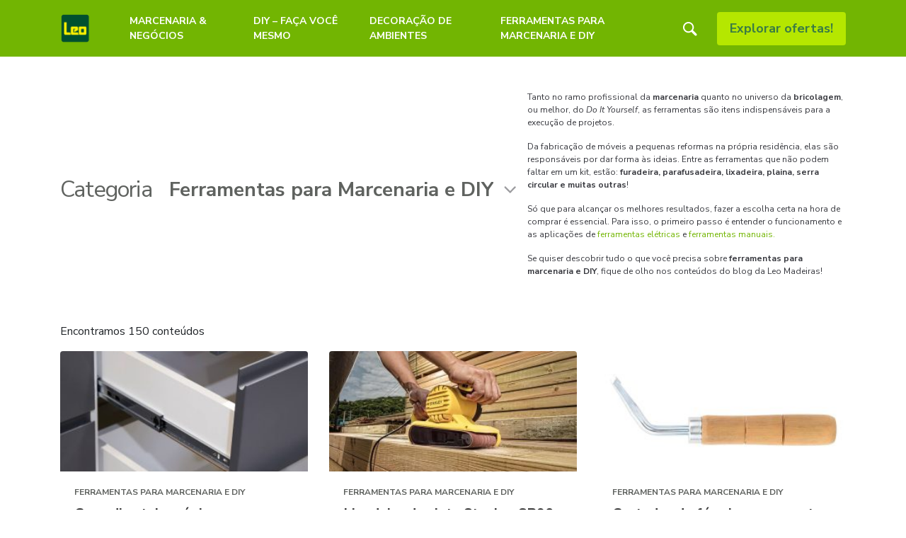

--- FILE ---
content_type: text/html; charset=UTF-8
request_url: http://blog.leomadeiras.com.br/ferramentas-para-marcenaria-e-diy/page/3/
body_size: 26021
content:
<!DOCTYPE html>
<html lang="pt-BR">
<head><meta charset="UTF-8"><script>if(navigator.userAgent.match(/MSIE|Internet Explorer/i)||navigator.userAgent.match(/Trident\/7\..*?rv:11/i)){var href=document.location.href;if(!href.match(/[?&]nowprocket/)){if(href.indexOf("?")==-1){if(href.indexOf("#")==-1){document.location.href=href+"?nowprocket=1"}else{document.location.href=href.replace("#","?nowprocket=1#")}}else{if(href.indexOf("#")==-1){document.location.href=href+"&nowprocket=1"}else{document.location.href=href.replace("#","&nowprocket=1#")}}}}</script><script>(()=>{class RocketLazyLoadScripts{constructor(){this.v="1.2.6",this.triggerEvents=["keydown","mousedown","mousemove","touchmove","touchstart","touchend","wheel"],this.userEventHandler=this.t.bind(this),this.touchStartHandler=this.i.bind(this),this.touchMoveHandler=this.o.bind(this),this.touchEndHandler=this.h.bind(this),this.clickHandler=this.u.bind(this),this.interceptedClicks=[],this.interceptedClickListeners=[],this.l(this),window.addEventListener("pageshow",(t=>{this.persisted=t.persisted,this.everythingLoaded&&this.m()})),this.CSPIssue=sessionStorage.getItem("rocketCSPIssue"),document.addEventListener("securitypolicyviolation",(t=>{this.CSPIssue||"script-src-elem"!==t.violatedDirective||"data"!==t.blockedURI||(this.CSPIssue=!0,sessionStorage.setItem("rocketCSPIssue",!0))})),document.addEventListener("DOMContentLoaded",(()=>{this.k()})),this.delayedScripts={normal:[],async:[],defer:[]},this.trash=[],this.allJQueries=[]}p(t){document.hidden?t.t():(this.triggerEvents.forEach((e=>window.addEventListener(e,t.userEventHandler,{passive:!0}))),window.addEventListener("touchstart",t.touchStartHandler,{passive:!0}),window.addEventListener("mousedown",t.touchStartHandler),document.addEventListener("visibilitychange",t.userEventHandler))}_(){this.triggerEvents.forEach((t=>window.removeEventListener(t,this.userEventHandler,{passive:!0}))),document.removeEventListener("visibilitychange",this.userEventHandler)}i(t){"HTML"!==t.target.tagName&&(window.addEventListener("touchend",this.touchEndHandler),window.addEventListener("mouseup",this.touchEndHandler),window.addEventListener("touchmove",this.touchMoveHandler,{passive:!0}),window.addEventListener("mousemove",this.touchMoveHandler),t.target.addEventListener("click",this.clickHandler),this.L(t.target,!0),this.S(t.target,"onclick","rocket-onclick"),this.C())}o(t){window.removeEventListener("touchend",this.touchEndHandler),window.removeEventListener("mouseup",this.touchEndHandler),window.removeEventListener("touchmove",this.touchMoveHandler,{passive:!0}),window.removeEventListener("mousemove",this.touchMoveHandler),t.target.removeEventListener("click",this.clickHandler),this.L(t.target,!1),this.S(t.target,"rocket-onclick","onclick"),this.M()}h(){window.removeEventListener("touchend",this.touchEndHandler),window.removeEventListener("mouseup",this.touchEndHandler),window.removeEventListener("touchmove",this.touchMoveHandler,{passive:!0}),window.removeEventListener("mousemove",this.touchMoveHandler)}u(t){t.target.removeEventListener("click",this.clickHandler),this.L(t.target,!1),this.S(t.target,"rocket-onclick","onclick"),this.interceptedClicks.push(t),t.preventDefault(),t.stopPropagation(),t.stopImmediatePropagation(),this.M()}O(){window.removeEventListener("touchstart",this.touchStartHandler,{passive:!0}),window.removeEventListener("mousedown",this.touchStartHandler),this.interceptedClicks.forEach((t=>{t.target.dispatchEvent(new MouseEvent("click",{view:t.view,bubbles:!0,cancelable:!0}))}))}l(t){EventTarget.prototype.addEventListenerWPRocketBase=EventTarget.prototype.addEventListener,EventTarget.prototype.addEventListener=function(e,i,o){"click"!==e||t.windowLoaded||i===t.clickHandler||t.interceptedClickListeners.push({target:this,func:i,options:o}),(this||window).addEventListenerWPRocketBase(e,i,o)}}L(t,e){this.interceptedClickListeners.forEach((i=>{i.target===t&&(e?t.removeEventListener("click",i.func,i.options):t.addEventListener("click",i.func,i.options))})),t.parentNode!==document.documentElement&&this.L(t.parentNode,e)}D(){return new Promise((t=>{this.P?this.M=t:t()}))}C(){this.P=!0}M(){this.P=!1}S(t,e,i){t.hasAttribute&&t.hasAttribute(e)&&(event.target.setAttribute(i,event.target.getAttribute(e)),event.target.removeAttribute(e))}t(){this._(this),"loading"===document.readyState?document.addEventListener("DOMContentLoaded",this.R.bind(this)):this.R()}k(){let t=[];document.querySelectorAll("script[type=rocketlazyloadscript][data-rocket-src]").forEach((e=>{let i=e.getAttribute("data-rocket-src");if(i&&!i.startsWith("data:")){0===i.indexOf("//")&&(i=location.protocol+i);try{const o=new URL(i).origin;o!==location.origin&&t.push({src:o,crossOrigin:e.crossOrigin||"module"===e.getAttribute("data-rocket-type")})}catch(t){}}})),t=[...new Map(t.map((t=>[JSON.stringify(t),t]))).values()],this.T(t,"preconnect")}async R(){this.lastBreath=Date.now(),this.j(this),this.F(this),this.I(),this.W(),this.q(),await this.A(this.delayedScripts.normal),await this.A(this.delayedScripts.defer),await this.A(this.delayedScripts.async);try{await this.U(),await this.H(this),await this.J()}catch(t){console.error(t)}window.dispatchEvent(new Event("rocket-allScriptsLoaded")),this.everythingLoaded=!0,this.D().then((()=>{this.O()})),this.N()}W(){document.querySelectorAll("script[type=rocketlazyloadscript]").forEach((t=>{t.hasAttribute("data-rocket-src")?t.hasAttribute("async")&&!1!==t.async?this.delayedScripts.async.push(t):t.hasAttribute("defer")&&!1!==t.defer||"module"===t.getAttribute("data-rocket-type")?this.delayedScripts.defer.push(t):this.delayedScripts.normal.push(t):this.delayedScripts.normal.push(t)}))}async B(t){if(await this.G(),!0!==t.noModule||!("noModule"in HTMLScriptElement.prototype))return new Promise((e=>{let i;function o(){(i||t).setAttribute("data-rocket-status","executed"),e()}try{if(navigator.userAgent.indexOf("Firefox/")>0||""===navigator.vendor||this.CSPIssue)i=document.createElement("script"),[...t.attributes].forEach((t=>{let e=t.nodeName;"type"!==e&&("data-rocket-type"===e&&(e="type"),"data-rocket-src"===e&&(e="src"),i.setAttribute(e,t.nodeValue))})),t.text&&(i.text=t.text),i.hasAttribute("src")?(i.addEventListener("load",o),i.addEventListener("error",(function(){i.setAttribute("data-rocket-status","failed-network"),e()})),setTimeout((()=>{i.isConnected||e()}),1)):(i.text=t.text,o()),t.parentNode.replaceChild(i,t);else{const i=t.getAttribute("data-rocket-type"),s=t.getAttribute("data-rocket-src");i?(t.type=i,t.removeAttribute("data-rocket-type")):t.removeAttribute("type"),t.addEventListener("load",o),t.addEventListener("error",(i=>{this.CSPIssue&&i.target.src.startsWith("data:")?(console.log("WPRocket: data-uri blocked by CSP -> fallback"),t.removeAttribute("src"),this.B(t).then(e)):(t.setAttribute("data-rocket-status","failed-network"),e())})),s?(t.removeAttribute("data-rocket-src"),t.src=s):t.src="data:text/javascript;base64,"+window.btoa(unescape(encodeURIComponent(t.text)))}}catch(i){t.setAttribute("data-rocket-status","failed-transform"),e()}}));t.setAttribute("data-rocket-status","skipped")}async A(t){const e=t.shift();return e&&e.isConnected?(await this.B(e),this.A(t)):Promise.resolve()}q(){this.T([...this.delayedScripts.normal,...this.delayedScripts.defer,...this.delayedScripts.async],"preload")}T(t,e){var i=document.createDocumentFragment();t.forEach((t=>{const o=t.getAttribute&&t.getAttribute("data-rocket-src")||t.src;if(o&&!o.startsWith("data:")){const s=document.createElement("link");s.href=o,s.rel=e,"preconnect"!==e&&(s.as="script"),t.getAttribute&&"module"===t.getAttribute("data-rocket-type")&&(s.crossOrigin=!0),t.crossOrigin&&(s.crossOrigin=t.crossOrigin),t.integrity&&(s.integrity=t.integrity),i.appendChild(s),this.trash.push(s)}})),document.head.appendChild(i)}j(t){let e={};function i(i,o){return e[o].eventsToRewrite.indexOf(i)>=0&&!t.everythingLoaded?"rocket-"+i:i}function o(t,o){!function(t){e[t]||(e[t]={originalFunctions:{add:t.addEventListener,remove:t.removeEventListener},eventsToRewrite:[]},t.addEventListener=function(){arguments[0]=i(arguments[0],t),e[t].originalFunctions.add.apply(t,arguments)},t.removeEventListener=function(){arguments[0]=i(arguments[0],t),e[t].originalFunctions.remove.apply(t,arguments)})}(t),e[t].eventsToRewrite.push(o)}function s(e,i){let o=e[i];e[i]=null,Object.defineProperty(e,i,{get:()=>o||function(){},set(s){t.everythingLoaded?o=s:e["rocket"+i]=o=s}})}o(document,"DOMContentLoaded"),o(window,"DOMContentLoaded"),o(window,"load"),o(window,"pageshow"),o(document,"readystatechange"),s(document,"onreadystatechange"),s(window,"onload"),s(window,"onpageshow");try{Object.defineProperty(document,"readyState",{get:()=>t.rocketReadyState,set(e){t.rocketReadyState=e},configurable:!0}),document.readyState="loading"}catch(t){console.log("WPRocket DJE readyState conflict, bypassing")}}F(t){let e;function i(e){return t.everythingLoaded?e:e.split(" ").map((t=>"load"===t||0===t.indexOf("load.")?"rocket-jquery-load":t)).join(" ")}function o(o){function s(t){const e=o.fn[t];o.fn[t]=o.fn.init.prototype[t]=function(){return this[0]===window&&("string"==typeof arguments[0]||arguments[0]instanceof String?arguments[0]=i(arguments[0]):"object"==typeof arguments[0]&&Object.keys(arguments[0]).forEach((t=>{const e=arguments[0][t];delete arguments[0][t],arguments[0][i(t)]=e}))),e.apply(this,arguments),this}}o&&o.fn&&!t.allJQueries.includes(o)&&(o.fn.ready=o.fn.init.prototype.ready=function(e){return t.domReadyFired?e.bind(document)(o):document.addEventListener("rocket-DOMContentLoaded",(()=>e.bind(document)(o))),o([])},s("on"),s("one"),t.allJQueries.push(o)),e=o}o(window.jQuery),Object.defineProperty(window,"jQuery",{get:()=>e,set(t){o(t)}})}async H(t){const e=document.querySelector("script[data-webpack]");e&&(await async function(){return new Promise((t=>{e.addEventListener("load",t),e.addEventListener("error",t)}))}(),await t.K(),await t.H(t))}async U(){this.domReadyFired=!0;try{document.readyState="interactive"}catch(t){}await this.G(),document.dispatchEvent(new Event("rocket-readystatechange")),await this.G(),document.rocketonreadystatechange&&document.rocketonreadystatechange(),await this.G(),document.dispatchEvent(new Event("rocket-DOMContentLoaded")),await this.G(),window.dispatchEvent(new Event("rocket-DOMContentLoaded"))}async J(){try{document.readyState="complete"}catch(t){}await this.G(),document.dispatchEvent(new Event("rocket-readystatechange")),await this.G(),document.rocketonreadystatechange&&document.rocketonreadystatechange(),await this.G(),window.dispatchEvent(new Event("rocket-load")),await this.G(),window.rocketonload&&window.rocketonload(),await this.G(),this.allJQueries.forEach((t=>t(window).trigger("rocket-jquery-load"))),await this.G();const t=new Event("rocket-pageshow");t.persisted=this.persisted,window.dispatchEvent(t),await this.G(),window.rocketonpageshow&&window.rocketonpageshow({persisted:this.persisted}),this.windowLoaded=!0}m(){document.onreadystatechange&&document.onreadystatechange(),window.onload&&window.onload(),window.onpageshow&&window.onpageshow({persisted:this.persisted})}I(){const t=new Map;document.write=document.writeln=function(e){const i=document.currentScript;i||console.error("WPRocket unable to document.write this: "+e);const o=document.createRange(),s=i.parentElement;let n=t.get(i);void 0===n&&(n=i.nextSibling,t.set(i,n));const c=document.createDocumentFragment();o.setStart(c,0),c.appendChild(o.createContextualFragment(e)),s.insertBefore(c,n)}}async G(){Date.now()-this.lastBreath>45&&(await this.K(),this.lastBreath=Date.now())}async K(){return document.hidden?new Promise((t=>setTimeout(t))):new Promise((t=>requestAnimationFrame(t)))}N(){this.trash.forEach((t=>t.remove()))}static run(){const t=new RocketLazyLoadScripts;t.p(t)}}RocketLazyLoadScripts.run()})();</script>
	<!-- Google Tag Manager -->
	<script type="rocketlazyloadscript">(function(w,d,s,l,i){w[l]=w[l]||[];w[l].push({'gtm.start':
	new Date().getTime(),event:'gtm.js'});var f=d.getElementsByTagName(s)[0],
	j=d.createElement(s),dl=l!='dataLayer'?'&l='+l:'';j.async=true;j.src=
	'https://www.googletagmanager.com/gtm.js?id='+i+dl;f.parentNode.insertBefore(j,f);
	})(window,document,'script','dataLayer','GTM-NXD8FNC');</script>
	<!-- End Google Tag Manager -->
	
	<!-- Securiti.ai cookie consent - After adding this script, call setConsentBannerParams({uuid: <unique id> }) to set unique ID for a customer. -->
	<script type="rocketlazyloadscript">
	(function () {
		var s = document.createElement('script');
		s.src = 'https://cdn-prod.securiti.ai/consent/cookie-consent-sdk.js';
		s.setAttribute('data-tenant-uuid', 'e634a418-f6e0-40cd-8353-1c9328637cc6');
		s.setAttribute('data-domain-uuid', 'cb3fa205-6a33-4dd1-8305-94f864587985');
		s.setAttribute('data-backend-url', 'https://app.securiti.ai');
		s.defer = true;
		var parent_node = document.head || document.body;
		parent_node.appendChild(s);
		s.addEventListener('load', function() { window.initCmp(); });
	})()
	</script>

    
    <meta name="viewport" content="width=device-width, initial-scale=1, shrink-to-fit=no">
    <meta name="mobile-web-app-capable" content="yes">
    <meta name="apple-mobile-web-app-capable" content="yes">
    <meta name="apple-mobile-web-app-title" content="Blog Leo Madeiras - Novidades sobre marcenaria e bricolagem para profissionais e hobbystas.">
    <link rel="profile" href="http://gmpg.org/xfn/11">
	<meta name="msvalidate.01" content="309CC5188C89A5E11A048702C336179D" />
	<meta name="google-site-verification" content="ECwf5S-1FloY_qv-n7DAAkTb1VVQ74NF6K68EFAv57o" />
	<link rel="stylesheet" href="https://cdn-prod.securiti.ai/consent/cookie-consent.css">
    		    <!-- PVC Template -->
    <script type="text/template" id="pvc-stats-view-template">
    <i class="pvc-stats-icon medium" aria-hidden="true"><svg aria-hidden="true" focusable="false" data-prefix="far" data-icon="chart-bar" role="img" xmlns="http://www.w3.org/2000/svg" viewBox="0 0 512 512" class="svg-inline--fa fa-chart-bar fa-w-16 fa-2x"><path fill="currentColor" d="M396.8 352h22.4c6.4 0 12.8-6.4 12.8-12.8V108.8c0-6.4-6.4-12.8-12.8-12.8h-22.4c-6.4 0-12.8 6.4-12.8 12.8v230.4c0 6.4 6.4 12.8 12.8 12.8zm-192 0h22.4c6.4 0 12.8-6.4 12.8-12.8V140.8c0-6.4-6.4-12.8-12.8-12.8h-22.4c-6.4 0-12.8 6.4-12.8 12.8v198.4c0 6.4 6.4 12.8 12.8 12.8zm96 0h22.4c6.4 0 12.8-6.4 12.8-12.8V204.8c0-6.4-6.4-12.8-12.8-12.8h-22.4c-6.4 0-12.8 6.4-12.8 12.8v134.4c0 6.4 6.4 12.8 12.8 12.8zM496 400H48V80c0-8.84-7.16-16-16-16H16C7.16 64 0 71.16 0 80v336c0 17.67 14.33 32 32 32h464c8.84 0 16-7.16 16-16v-16c0-8.84-7.16-16-16-16zm-387.2-48h22.4c6.4 0 12.8-6.4 12.8-12.8v-70.4c0-6.4-6.4-12.8-12.8-12.8h-22.4c-6.4 0-12.8 6.4-12.8 12.8v70.4c0 6.4 6.4 12.8 12.8 12.8z" class=""></path></svg></i> 
	 <%= total_view %> total views	<% if ( today_view > 0 ) { %>
		<span class="views_today">,  <%= today_view %> views today</span>
	<% } %>
	</span>
	</script>
		    
		<!-- / Meta Tag Manager -->

	<!-- This site is optimized with the Yoast SEO plugin v23.0 - https://yoast.com/wordpress/plugins/seo/ -->
	<title>Ferramentas para Marcenaria e DIY | Blog Leo Madeiras</title><link rel="preload" data-rocket-preload as="style" href="https://fonts.googleapis.com/css?family=Nunito%20Sans%3A400%2C400i%2C700%2C700i&#038;display=swap" /><link rel="stylesheet" href="https://fonts.googleapis.com/css?family=Nunito%20Sans%3A400%2C400i%2C700%2C700i&#038;display=swap" media="print" onload="this.media='all'" /><noscript><link rel="stylesheet" href="https://fonts.googleapis.com/css?family=Nunito%20Sans%3A400%2C400i%2C700%2C700i&#038;display=swap" /></noscript>
	<meta name="description" content="Fique por dentro das novidades e entenda tudo o que você precisa saber sobre ferramentas para marcenaria e DIY no blog da Leo Madeiras. Confira!" />
	<link rel="canonical" href="https://blog.leomadeiras.com.br/ferramentas-para-marcenaria-e-diy/page/3/" />
	<link rel="prev" href="https://blog.leomadeiras.com.br/ferramentas-para-marcenaria-e-diy/page/2/" />
	<link rel="next" href="https://blog.leomadeiras.com.br/ferramentas-para-marcenaria-e-diy/page/4/" />
	<meta property="og:locale" content="pt_BR" />
	<meta property="og:type" content="article" />
	<meta property="og:title" content="Ferramentas para Marcenaria e DIY | Blog Leo Madeiras" />
	<meta property="og:description" content="Fique por dentro das novidades e entenda tudo o que você precisa saber sobre ferramentas para marcenaria e DIY no blog da Leo Madeiras. Confira!" />
	<meta property="og:url" content="https://blog.leomadeiras.com.br/ferramentas-para-marcenaria-e-diy/" />
	<meta property="og:site_name" content="Blog Leo Madeiras" />
	<meta property="og:image" content="https://blog.leomadeiras.com.br/wp-content/uploads/2019/09/1-3.jpg" />
	<meta property="og:image:width" content="1024" />
	<meta property="og:image:height" content="683" />
	<meta property="og:image:type" content="image/jpeg" />
	<meta name="twitter:card" content="summary_large_image" />
	<meta name="twitter:image" content="http://blog.leomadeiras.com.br/wp-content/uploads/2019/09/1-3.jpg" />
	<script type="application/ld+json" class="yoast-schema-graph">{"@context":"https://schema.org","@graph":[{"@type":"CollectionPage","@id":"https://blog.leomadeiras.com.br/ferramentas-para-marcenaria-e-diy/","url":"https://blog.leomadeiras.com.br/ferramentas-para-marcenaria-e-diy/page/3/","name":"Ferramentas para Marcenaria e DIY | Blog Leo Madeiras","isPartOf":{"@id":"https://blog.leomadeiras.com.br/#website"},"primaryImageOfPage":{"@id":"https://blog.leomadeiras.com.br/ferramentas-para-marcenaria-e-diy/page/3/#primaryimage"},"image":{"@id":"https://blog.leomadeiras.com.br/ferramentas-para-marcenaria-e-diy/page/3/#primaryimage"},"thumbnailUrl":"http://blog.leomadeiras.com.br/wp-content/uploads/2024/10/corredica-telescopica-com-amortecedor-saiba-quando-utilizar-leo-madeiras.jpg","description":"Fique por dentro das novidades e entenda tudo o que você precisa saber sobre ferramentas para marcenaria e DIY no blog da Leo Madeiras. Confira!","breadcrumb":{"@id":"https://blog.leomadeiras.com.br/ferramentas-para-marcenaria-e-diy/page/3/#breadcrumb"},"inLanguage":"pt-BR"},{"@type":"ImageObject","inLanguage":"pt-BR","@id":"https://blog.leomadeiras.com.br/ferramentas-para-marcenaria-e-diy/page/3/#primaryimage","url":"http://blog.leomadeiras.com.br/wp-content/uploads/2024/10/corredica-telescopica-com-amortecedor-saiba-quando-utilizar-leo-madeiras.jpg","contentUrl":"http://blog.leomadeiras.com.br/wp-content/uploads/2024/10/corredica-telescopica-com-amortecedor-saiba-quando-utilizar-leo-madeiras.jpg","width":1024,"height":683},{"@type":"BreadcrumbList","@id":"https://blog.leomadeiras.com.br/ferramentas-para-marcenaria-e-diy/page/3/#breadcrumb","itemListElement":[{"@type":"ListItem","position":1,"name":"Home","item":"https://blog.leomadeiras.com.br/"},{"@type":"ListItem","position":2,"name":"Ferramentas para Marcenaria e DIY"}]},{"@type":"WebSite","@id":"https://blog.leomadeiras.com.br/#website","url":"https://blog.leomadeiras.com.br/","name":"Blog Leo Madeiras","description":"Novidades sobre marcenaria e bricolagem para profissionais e hobbystas.","publisher":{"@id":"https://blog.leomadeiras.com.br/#organization"},"potentialAction":[{"@type":"SearchAction","target":{"@type":"EntryPoint","urlTemplate":"https://blog.leomadeiras.com.br/?s={search_term_string}"},"query-input":"required name=search_term_string"}],"inLanguage":"pt-BR"},{"@type":"Organization","@id":"https://blog.leomadeiras.com.br/#organization","name":"Leo","url":"https://blog.leomadeiras.com.br/","logo":{"@type":"ImageObject","inLanguage":"pt-BR","@id":"https://blog.leomadeiras.com.br/#/schema/logo/image/","url":"/wp-content/uploads/2019/12/logo-leo.jpeg","contentUrl":"/wp-content/uploads/2019/12/logo-leo.jpeg","width":625,"height":369,"caption":"Leo"},"image":{"@id":"https://blog.leomadeiras.com.br/#/schema/logo/image/"},"sameAs":["https://www.facebook.com/LeoMadeiras","http://instagram.com/leomadeiras","https://www.youtube.com/user/mktleo"]}]}</script>
	<!-- / Yoast SEO plugin. -->


<link rel='dns-prefetch' href='//static.addtoany.com' />
<link rel='dns-prefetch' href='//fonts.googleapis.com' />
<link rel='dns-prefetch' href='//www.googletagmanager.com' />
<link href='https://fonts.gstatic.com' crossorigin rel='preconnect' />
<link rel="alternate" type="application/rss+xml" title="Feed para Blog Leo Madeiras &raquo;" href="http://blog.leomadeiras.com.br/feed/" />
<link rel="alternate" type="application/rss+xml" title="Feed de comentários para Blog Leo Madeiras &raquo;" href="http://blog.leomadeiras.com.br/comments/feed/" />
<link rel="alternate" type="application/rss+xml" title="Feed de categoria para Blog Leo Madeiras &raquo; Ferramentas para Marcenaria e DIY" href="http://blog.leomadeiras.com.br/ferramentas-para-marcenaria-e-diy/feed/" />
<link rel="alternate" type="application/rss+xml" title="Feed de Blog Leo Madeiras &raquo; Story" href="http://blog.leomadeiras.com.br/web-stories/feed/"><link rel='stylesheet' id='wp-block-library-css' href='http://blog.leomadeiras.com.br/wp-includes/css/dist/block-library/style.min.css?ver=6.5.7' type='text/css' media='all' />
<style id='classic-theme-styles-inline-css' type='text/css'>
/*! This file is auto-generated */
.wp-block-button__link{color:#fff;background-color:#32373c;border-radius:9999px;box-shadow:none;text-decoration:none;padding:calc(.667em + 2px) calc(1.333em + 2px);font-size:1.125em}.wp-block-file__button{background:#32373c;color:#fff;text-decoration:none}
</style>
<style id='global-styles-inline-css' type='text/css'>
body{--wp--preset--color--black: #000000;--wp--preset--color--cyan-bluish-gray: #abb8c3;--wp--preset--color--white: #ffffff;--wp--preset--color--pale-pink: #f78da7;--wp--preset--color--vivid-red: #cf2e2e;--wp--preset--color--luminous-vivid-orange: #ff6900;--wp--preset--color--luminous-vivid-amber: #fcb900;--wp--preset--color--light-green-cyan: #7bdcb5;--wp--preset--color--vivid-green-cyan: #00d084;--wp--preset--color--pale-cyan-blue: #8ed1fc;--wp--preset--color--vivid-cyan-blue: #0693e3;--wp--preset--color--vivid-purple: #9b51e0;--wp--preset--gradient--vivid-cyan-blue-to-vivid-purple: linear-gradient(135deg,rgba(6,147,227,1) 0%,rgb(155,81,224) 100%);--wp--preset--gradient--light-green-cyan-to-vivid-green-cyan: linear-gradient(135deg,rgb(122,220,180) 0%,rgb(0,208,130) 100%);--wp--preset--gradient--luminous-vivid-amber-to-luminous-vivid-orange: linear-gradient(135deg,rgba(252,185,0,1) 0%,rgba(255,105,0,1) 100%);--wp--preset--gradient--luminous-vivid-orange-to-vivid-red: linear-gradient(135deg,rgba(255,105,0,1) 0%,rgb(207,46,46) 100%);--wp--preset--gradient--very-light-gray-to-cyan-bluish-gray: linear-gradient(135deg,rgb(238,238,238) 0%,rgb(169,184,195) 100%);--wp--preset--gradient--cool-to-warm-spectrum: linear-gradient(135deg,rgb(74,234,220) 0%,rgb(151,120,209) 20%,rgb(207,42,186) 40%,rgb(238,44,130) 60%,rgb(251,105,98) 80%,rgb(254,248,76) 100%);--wp--preset--gradient--blush-light-purple: linear-gradient(135deg,rgb(255,206,236) 0%,rgb(152,150,240) 100%);--wp--preset--gradient--blush-bordeaux: linear-gradient(135deg,rgb(254,205,165) 0%,rgb(254,45,45) 50%,rgb(107,0,62) 100%);--wp--preset--gradient--luminous-dusk: linear-gradient(135deg,rgb(255,203,112) 0%,rgb(199,81,192) 50%,rgb(65,88,208) 100%);--wp--preset--gradient--pale-ocean: linear-gradient(135deg,rgb(255,245,203) 0%,rgb(182,227,212) 50%,rgb(51,167,181) 100%);--wp--preset--gradient--electric-grass: linear-gradient(135deg,rgb(202,248,128) 0%,rgb(113,206,126) 100%);--wp--preset--gradient--midnight: linear-gradient(135deg,rgb(2,3,129) 0%,rgb(40,116,252) 100%);--wp--preset--font-size--small: 13px;--wp--preset--font-size--medium: 20px;--wp--preset--font-size--large: 36px;--wp--preset--font-size--x-large: 42px;--wp--preset--spacing--20: 0.44rem;--wp--preset--spacing--30: 0.67rem;--wp--preset--spacing--40: 1rem;--wp--preset--spacing--50: 1.5rem;--wp--preset--spacing--60: 2.25rem;--wp--preset--spacing--70: 3.38rem;--wp--preset--spacing--80: 5.06rem;--wp--preset--shadow--natural: 6px 6px 9px rgba(0, 0, 0, 0.2);--wp--preset--shadow--deep: 12px 12px 50px rgba(0, 0, 0, 0.4);--wp--preset--shadow--sharp: 6px 6px 0px rgba(0, 0, 0, 0.2);--wp--preset--shadow--outlined: 6px 6px 0px -3px rgba(255, 255, 255, 1), 6px 6px rgba(0, 0, 0, 1);--wp--preset--shadow--crisp: 6px 6px 0px rgba(0, 0, 0, 1);}:where(.is-layout-flex){gap: 0.5em;}:where(.is-layout-grid){gap: 0.5em;}body .is-layout-flex{display: flex;}body .is-layout-flex{flex-wrap: wrap;align-items: center;}body .is-layout-flex > *{margin: 0;}body .is-layout-grid{display: grid;}body .is-layout-grid > *{margin: 0;}:where(.wp-block-columns.is-layout-flex){gap: 2em;}:where(.wp-block-columns.is-layout-grid){gap: 2em;}:where(.wp-block-post-template.is-layout-flex){gap: 1.25em;}:where(.wp-block-post-template.is-layout-grid){gap: 1.25em;}.has-black-color{color: var(--wp--preset--color--black) !important;}.has-cyan-bluish-gray-color{color: var(--wp--preset--color--cyan-bluish-gray) !important;}.has-white-color{color: var(--wp--preset--color--white) !important;}.has-pale-pink-color{color: var(--wp--preset--color--pale-pink) !important;}.has-vivid-red-color{color: var(--wp--preset--color--vivid-red) !important;}.has-luminous-vivid-orange-color{color: var(--wp--preset--color--luminous-vivid-orange) !important;}.has-luminous-vivid-amber-color{color: var(--wp--preset--color--luminous-vivid-amber) !important;}.has-light-green-cyan-color{color: var(--wp--preset--color--light-green-cyan) !important;}.has-vivid-green-cyan-color{color: var(--wp--preset--color--vivid-green-cyan) !important;}.has-pale-cyan-blue-color{color: var(--wp--preset--color--pale-cyan-blue) !important;}.has-vivid-cyan-blue-color{color: var(--wp--preset--color--vivid-cyan-blue) !important;}.has-vivid-purple-color{color: var(--wp--preset--color--vivid-purple) !important;}.has-black-background-color{background-color: var(--wp--preset--color--black) !important;}.has-cyan-bluish-gray-background-color{background-color: var(--wp--preset--color--cyan-bluish-gray) !important;}.has-white-background-color{background-color: var(--wp--preset--color--white) !important;}.has-pale-pink-background-color{background-color: var(--wp--preset--color--pale-pink) !important;}.has-vivid-red-background-color{background-color: var(--wp--preset--color--vivid-red) !important;}.has-luminous-vivid-orange-background-color{background-color: var(--wp--preset--color--luminous-vivid-orange) !important;}.has-luminous-vivid-amber-background-color{background-color: var(--wp--preset--color--luminous-vivid-amber) !important;}.has-light-green-cyan-background-color{background-color: var(--wp--preset--color--light-green-cyan) !important;}.has-vivid-green-cyan-background-color{background-color: var(--wp--preset--color--vivid-green-cyan) !important;}.has-pale-cyan-blue-background-color{background-color: var(--wp--preset--color--pale-cyan-blue) !important;}.has-vivid-cyan-blue-background-color{background-color: var(--wp--preset--color--vivid-cyan-blue) !important;}.has-vivid-purple-background-color{background-color: var(--wp--preset--color--vivid-purple) !important;}.has-black-border-color{border-color: var(--wp--preset--color--black) !important;}.has-cyan-bluish-gray-border-color{border-color: var(--wp--preset--color--cyan-bluish-gray) !important;}.has-white-border-color{border-color: var(--wp--preset--color--white) !important;}.has-pale-pink-border-color{border-color: var(--wp--preset--color--pale-pink) !important;}.has-vivid-red-border-color{border-color: var(--wp--preset--color--vivid-red) !important;}.has-luminous-vivid-orange-border-color{border-color: var(--wp--preset--color--luminous-vivid-orange) !important;}.has-luminous-vivid-amber-border-color{border-color: var(--wp--preset--color--luminous-vivid-amber) !important;}.has-light-green-cyan-border-color{border-color: var(--wp--preset--color--light-green-cyan) !important;}.has-vivid-green-cyan-border-color{border-color: var(--wp--preset--color--vivid-green-cyan) !important;}.has-pale-cyan-blue-border-color{border-color: var(--wp--preset--color--pale-cyan-blue) !important;}.has-vivid-cyan-blue-border-color{border-color: var(--wp--preset--color--vivid-cyan-blue) !important;}.has-vivid-purple-border-color{border-color: var(--wp--preset--color--vivid-purple) !important;}.has-vivid-cyan-blue-to-vivid-purple-gradient-background{background: var(--wp--preset--gradient--vivid-cyan-blue-to-vivid-purple) !important;}.has-light-green-cyan-to-vivid-green-cyan-gradient-background{background: var(--wp--preset--gradient--light-green-cyan-to-vivid-green-cyan) !important;}.has-luminous-vivid-amber-to-luminous-vivid-orange-gradient-background{background: var(--wp--preset--gradient--luminous-vivid-amber-to-luminous-vivid-orange) !important;}.has-luminous-vivid-orange-to-vivid-red-gradient-background{background: var(--wp--preset--gradient--luminous-vivid-orange-to-vivid-red) !important;}.has-very-light-gray-to-cyan-bluish-gray-gradient-background{background: var(--wp--preset--gradient--very-light-gray-to-cyan-bluish-gray) !important;}.has-cool-to-warm-spectrum-gradient-background{background: var(--wp--preset--gradient--cool-to-warm-spectrum) !important;}.has-blush-light-purple-gradient-background{background: var(--wp--preset--gradient--blush-light-purple) !important;}.has-blush-bordeaux-gradient-background{background: var(--wp--preset--gradient--blush-bordeaux) !important;}.has-luminous-dusk-gradient-background{background: var(--wp--preset--gradient--luminous-dusk) !important;}.has-pale-ocean-gradient-background{background: var(--wp--preset--gradient--pale-ocean) !important;}.has-electric-grass-gradient-background{background: var(--wp--preset--gradient--electric-grass) !important;}.has-midnight-gradient-background{background: var(--wp--preset--gradient--midnight) !important;}.has-small-font-size{font-size: var(--wp--preset--font-size--small) !important;}.has-medium-font-size{font-size: var(--wp--preset--font-size--medium) !important;}.has-large-font-size{font-size: var(--wp--preset--font-size--large) !important;}.has-x-large-font-size{font-size: var(--wp--preset--font-size--x-large) !important;}
.wp-block-navigation a:where(:not(.wp-element-button)){color: inherit;}
:where(.wp-block-post-template.is-layout-flex){gap: 1.25em;}:where(.wp-block-post-template.is-layout-grid){gap: 1.25em;}
:where(.wp-block-columns.is-layout-flex){gap: 2em;}:where(.wp-block-columns.is-layout-grid){gap: 2em;}
.wp-block-pullquote{font-size: 1.5em;line-height: 1.6;}
</style>
<link rel='stylesheet' id='a3-pvc-style-css' href='http://blog.leomadeiras.com.br/wp-content/plugins/page-views-count/assets/css/style.min.css?ver=2.8.4' type='text/css' media='all' />
<link data-minify="1" rel='stylesheet' id='rock-convert-frontend-css' href='http://blog.leomadeiras.com.br/wp-content/cache/min/1/wp-content/plugins/rock-convert/dist/frontend.css?ver=1748348293' type='text/css' media='all' />
<link data-minify="1" rel='stylesheet' id='redux-extendify-styles-css' href='http://blog.leomadeiras.com.br/wp-content/cache/min/1/wp-content/plugins/worth-the-read/options/assets/css/extendify-utilities.css?ver=1748348293' type='text/css' media='all' />
<link data-minify="1" rel='stylesheet' id='wtr-css-css' href='http://blog.leomadeiras.com.br/wp-content/cache/min/1/wp-content/plugins/worth-the-read/css/wtr.css?ver=1748348293' type='text/css' media='all' />
<link rel='stylesheet' id='exad-slick-css' href='http://blog.leomadeiras.com.br/wp-content/plugins/exclusive-addons-for-elementor/assets/vendor/css/slick.min.css?ver=6.5.7' type='text/css' media='all' />
<link data-minify="1" rel='stylesheet' id='exad-slick-theme-css' href='http://blog.leomadeiras.com.br/wp-content/cache/min/1/wp-content/plugins/exclusive-addons-for-elementor/assets/vendor/css/slick-theme.min.css?ver=1748357487' type='text/css' media='all' />
<link data-minify="1" rel='stylesheet' id='exad-image-hover-css' href='http://blog.leomadeiras.com.br/wp-content/cache/min/1/wp-content/plugins/exclusive-addons-for-elementor/assets/vendor/css/imagehover.css?ver=1748357487' type='text/css' media='all' />
<link rel='stylesheet' id='exad-swiperv5-css' href='http://blog.leomadeiras.com.br/wp-content/plugins/exclusive-addons-for-elementor/assets/vendor/css/swiper.min.css?ver=2.7.9.2' type='text/css' media='all' />
<link data-minify="1" rel='stylesheet' id='exad-main-style-css' href='http://blog.leomadeiras.com.br/wp-content/cache/min/1/wp-content/plugins/exclusive-addons-for-elementor/assets/css/exad-styles.min.css?ver=1748357487' type='text/css' media='all' />

<link data-minify="1" rel='stylesheet' id='child-rockcontent-stylesss-css' href='http://blog.leomadeiras.com.br/wp-content/cache/min/1/wp-content/themes/bennington/css/child-theme.min.css?ver=1748348293' type='text/css' media='all' />
<style id='child-rockcontent-stylesss-inline-css' type='text/css'>

        :root {
        --background-color-header: #72b502;
        }
    
        :root {
        --color-text-header: #ffffff;
        }
    
        :root {
        --color-primary-light: #72b502;
        }
    
        :root {
        --color-secondary: #313131;
        }
    
        :root {
        --color-contrast: #b5e700;
        }
    
        :root {
        --color-contrast-text: #3a7b44;
        }
    
        :root {
        --color-link: #72b502        }
    
        :root {
        --background-color-footer: #767577;
        }
    
        :root {
        --color-text-footer: #5F625F;
        }
    
</style>
<link rel='stylesheet' id='a3pvc-css' href='//blog.leomadeiras.com.br/wp-content/uploads/sass/pvc.min.css?ver=1737128131' type='text/css' media='all' />
<link rel='stylesheet' id='addtoany-css' href='http://blog.leomadeiras.com.br/wp-content/plugins/add-to-any/addtoany.min.css?ver=1.16' type='text/css' media='all' />
<link rel='stylesheet' id='elementor-frontend-css' href='http://blog.leomadeiras.com.br/wp-content/plugins/elementor/assets/css/frontend.min.css?ver=3.29.0' type='text/css' media='all' />
<link rel='stylesheet' id='eael-general-css' href='http://blog.leomadeiras.com.br/wp-content/plugins/essential-addons-for-elementor-lite/assets/front-end/css/view/general.min.css?ver=6.1.15' type='text/css' media='all' />
<style id='rocket-lazyload-inline-css' type='text/css'>
.rll-youtube-player{position:relative;padding-bottom:56.23%;height:0;overflow:hidden;max-width:100%;}.rll-youtube-player:focus-within{outline: 2px solid currentColor;outline-offset: 5px;}.rll-youtube-player iframe{position:absolute;top:0;left:0;width:100%;height:100%;z-index:100;background:0 0}.rll-youtube-player img{bottom:0;display:block;left:0;margin:auto;max-width:100%;width:100%;position:absolute;right:0;top:0;border:none;height:auto;-webkit-transition:.4s all;-moz-transition:.4s all;transition:.4s all}.rll-youtube-player img:hover{-webkit-filter:brightness(75%)}.rll-youtube-player .play{height:100%;width:100%;left:0;top:0;position:absolute;background:url(http://blog.leomadeiras.com.br/wp-content/plugins/wp-rocket/assets/img/youtube.png) no-repeat center;background-color: transparent !important;cursor:pointer;border:none;}
</style>
<!--n2css--><!--n2js--><script type="rocketlazyloadscript" data-rocket-type="text/javascript" data-rocket-src="http://blog.leomadeiras.com.br/wp-includes/js/jquery/jquery.min.js?ver=3.7.1" id="jquery-core-js" defer></script>
<script type="rocketlazyloadscript" data-rocket-type="text/javascript" data-rocket-src="http://blog.leomadeiras.com.br/wp-content/themes/rc-base/js/jquery-3.4.1.min.js" id="jquery-js" defer></script>
<script type="rocketlazyloadscript" data-minify="1" data-rocket-type="text/javascript" data-rocket-src="http://blog.leomadeiras.com.br/wp-content/cache/min/1/wp-content/mu-plugins/chorus-core/integrations/script.js?ver=1737129021" id="chorus_integrations_main-js" defer></script>
<script type="rocketlazyloadscript" data-rocket-type="text/javascript" id="addtoany-core-js-before">
/* <![CDATA[ */
window.a2a_config=window.a2a_config||{};a2a_config.callbacks=[];a2a_config.overlays=[];a2a_config.templates={};a2a_localize = {
	Share: "Share",
	Save: "Save",
	Subscribe: "Subscribe",
	Email: "Email",
	Bookmark: "Bookmark",
	ShowAll: "Show all",
	ShowLess: "Show less",
	FindServices: "Find service(s)",
	FindAnyServiceToAddTo: "Instantly find any service to add to",
	PoweredBy: "Powered by",
	ShareViaEmail: "Share via email",
	SubscribeViaEmail: "Subscribe via email",
	BookmarkInYourBrowser: "Bookmark in your browser",
	BookmarkInstructions: "Press Ctrl+D or \u2318+D to bookmark this page",
	AddToYourFavorites: "Add to your favorites",
	SendFromWebOrProgram: "Send from any email address or email program",
	EmailProgram: "Email program",
	More: "More&#8230;",
	ThanksForSharing: "Thanks for sharing!",
	ThanksForFollowing: "Thanks for following!"
};

a2a_config.icon_color="transparent,#1d5840";
/* ]]> */
</script>
<script type="rocketlazyloadscript" data-rocket-type="text/javascript" async data-rocket-src="https://static.addtoany.com/menu/page.js" id="addtoany-core-js"></script>
<script type="rocketlazyloadscript" data-rocket-type="text/javascript" async data-rocket-src="http://blog.leomadeiras.com.br/wp-content/plugins/add-to-any/addtoany.min.js?ver=1.1" id="addtoany-jquery-js"></script>
<script type="rocketlazyloadscript" data-rocket-type="text/javascript" data-rocket-src="http://blog.leomadeiras.com.br/wp-includes/js/underscore.min.js?ver=1.13.4" id="underscore-js" defer></script>
<script type="rocketlazyloadscript" data-rocket-type="text/javascript" data-rocket-src="http://blog.leomadeiras.com.br/wp-includes/js/backbone.min.js?ver=1.5.0" id="backbone-js" defer></script>
<script type="text/javascript" id="a3-pvc-backbone-js-extra">
/* <![CDATA[ */
var pvc_vars = {"rest_api_url":"http:\/\/blog.leomadeiras.com.br\/wp-json\/pvc\/v1","ajax_url":"http:\/\/blog.leomadeiras.com.br\/wp-admin\/admin-ajax.php","security":"d05d486416","ajax_load_type":"rest_api"};
/* ]]> */
</script>
<script type="rocketlazyloadscript" data-rocket-type="text/javascript" data-rocket-src="http://blog.leomadeiras.com.br/wp-content/plugins/page-views-count/assets/js/pvc.backbone.min.js?ver=2.8.4" id="a3-pvc-backbone-js" defer></script>
<script type="text/javascript" id="rock-convert-frontend-js-extra">
/* <![CDATA[ */
var rconvert_params = {"ajaxurl":"http:\/\/blog.leomadeiras.com.br\/wp-admin\/admin-ajax.php","track_cta_click_path":"http:\/\/blog.leomadeiras.com.br\/wp-json\/rock-convert\/v2\/analytics\/cta\/click\/","track_cta_view_path":"http:\/\/blog.leomadeiras.com.br\/wp-json\/rock-convert\/v2\/analytics\/cta\/view\/","announcements_bar_settings":"{\"isSingle\":false,\"postType\":\"post\"}","analytics_enabled":"1"};
/* ]]> */
</script>
<script type="rocketlazyloadscript" data-minify="1" data-rocket-type="text/javascript" data-rocket-src="http://blog.leomadeiras.com.br/wp-content/cache/min/1/wp-content/plugins/rock-convert/dist/frontend.js?ver=1737129021" id="rock-convert-frontend-js" defer></script>
<link rel="https://api.w.org/" href="http://blog.leomadeiras.com.br/wp-json/" /><link rel="alternate" type="application/json" href="http://blog.leomadeiras.com.br/wp-json/wp/v2/categories/24" />
    <script type="rocketlazyloadscript" data-rocket-type='text/javascript'>
      window.chorusAnalytics_blogName = 'Blog Leo Madeiras';
    </script>
  
    <script type="rocketlazyloadscript" data-rocket-type='text/javascript'>
      window.addEventListener('load', function () {
        if (!window.chorusAnalytics_isLoaded) {
          
        }
      });
    </script>
  <script type="rocketlazyloadscript">window.chorusAnalytics_integrationsUrl = "http:\/\/blog.leomadeiras.com.br\/wp-json\/chorus-core\/v1\/integrations";</script>
		<meta name="abstract" content="O Blog Leo Madeiras é o local ideal para você encontrar tudo sobre o segmento da marcenaria. Acesse!">
		<meta name="author" content="admin">
		<meta name="classification" content="Dicas, Inspire-se, Máquinas e Ferramentas, Negócios, Sem categoria">
		<meta name="copyright" content="Copyright Blog Leo Madeiras - All rights Reserved.">
		<meta name="designer" content="Stage">
		<meta name="distribution" content="Global">
		<meta name="language" content="pt-BR">
		<meta name="publisher" content="Blog Leo Madeiras">
		<meta name="rating" content="General">
		<meta name="resource-type" content="Document">
		<meta name="revisit-after" content="3">
		<meta name="subject" content="Dicas, Inspire-se, Máquinas e Ferramentas, Negócios, Sem categoria">
		<meta name="template" content="Bennington Theme">
		<meta name="robots" content="index,follow">
		<meta name="example" content="custom: 2025-01-02">
<meta name="generator" content="Redux 4.4.5" /><style type="text/css">.wtr-time-wrap{ 
    /* wraps the entire label */
    margin: 0 10px;

}
.wtr-time-number{ 
    /* applies only to the number */
    
}</style>		<script type="rocketlazyloadscript">
			document.documentElement.className = document.documentElement.className.replace('no-js', 'js');
		</script>
				<style>
			.no-js img.lazyload {
				display: none;
			}

			figure.wp-block-image img.lazyloading {
				min-width: 150px;
			}

						.lazyload, .lazyloading {
				opacity: 0;
			}

			.lazyloaded {
				opacity: 1;
				transition: opacity 400ms;
				transition-delay: 0ms;
			}

					</style>
		<meta name="generator" content="Elementor 3.29.0; features: additional_custom_breakpoints, e_local_google_fonts; settings: css_print_method-external, google_font-enabled, font_display-auto">
			<style>
				.e-con.e-parent:nth-of-type(n+4):not(.e-lazyloaded):not(.e-no-lazyload),
				.e-con.e-parent:nth-of-type(n+4):not(.e-lazyloaded):not(.e-no-lazyload) * {
					background-image: none !important;
				}
				@media screen and (max-height: 1024px) {
					.e-con.e-parent:nth-of-type(n+3):not(.e-lazyloaded):not(.e-no-lazyload),
					.e-con.e-parent:nth-of-type(n+3):not(.e-lazyloaded):not(.e-no-lazyload) * {
						background-image: none !important;
					}
				}
				@media screen and (max-height: 640px) {
					.e-con.e-parent:nth-of-type(n+2):not(.e-lazyloaded):not(.e-no-lazyload),
					.e-con.e-parent:nth-of-type(n+2):not(.e-lazyloaded):not(.e-no-lazyload) * {
						background-image: none !important;
					}
				}
			</style>
			<style type="text/css" id="custom-background-css">
body.custom-background { background-color: #ffffff; }
</style>
	<link rel="icon" href="http://blog.leomadeiras.com.br/wp-content/uploads/2025/02/cropped-cropped-logo-leo-madeiras-blog-sem-fundo-32x32.png" sizes="32x32" />
<link rel="icon" href="http://blog.leomadeiras.com.br/wp-content/uploads/2025/02/cropped-cropped-logo-leo-madeiras-blog-sem-fundo-192x192.png" sizes="192x192" />
<link rel="apple-touch-icon" href="http://blog.leomadeiras.com.br/wp-content/uploads/2025/02/cropped-cropped-logo-leo-madeiras-blog-sem-fundo-180x180.png" />
<meta name="msapplication-TileImage" content="http://blog.leomadeiras.com.br/wp-content/uploads/2025/02/cropped-cropped-logo-leo-madeiras-blog-sem-fundo-270x270.png" />
		<style type="text/css" id="wp-custom-css">
			.bg-footer {
	background-color:#fff;
	border-top: solid 1px #1d5840;
}

footer .copyright__text {
	color: #1d5840;
}

#commentform label {
	color: #38393f !important;
}		</style>
		<style id="wtr_settings-dynamic-css" title="dynamic-css" class="redux-options-output">.wtr-time-wrap{line-height:16px;color:#CCCCCC;font-size:16px;}</style><noscript><style id="rocket-lazyload-nojs-css">.rll-youtube-player, [data-lazy-src]{display:none !important;}</style></noscript></head>

<body class="archive paged category category-ferramentas-para-marcenaria-e-diy category-24 custom-background wp-custom-logo paged-3 category-paged-3 exclusive-addons-elementor fpt-template-rc-base group-blog hfeed logo-navbar elementor-default elementor-kit-1458">
	<!-- Google Tag Manager (noscript) -->
<noscript><iframe src="https://www.googletagmanager.com/ns.html?id=GTM-NXD8FNC"
height="0" width="0" style="display:none;visibility:hidden"></iframe></noscript>
<!-- End Google Tag Manager (noscript) -->
<div class="site" id="page">

    <div id="wrapper-navbar">
    <a class="skip-link sr-only sr-only-focusable" href="#content">
        Ir para o conte&uacute;do    </a>

    <div class="container">
        <nav class="menu-wrapper navbar navbar-expand-lg navbar-light px-0  has-cta">
                            <div class="mr-5">
                     <a href="http://blog.leomadeiras.com.br/" class="navbar-brand custom-logo-link " rel="home" itemprop="url"><img fetchpriority="high" width="684" height="683" src="http://blog.leomadeiras.com.br/wp-content/uploads/2025/02/cropped-logo-leo-madeiras-blog-sem-fundo.png" class="img-fluid" title="Home" alt="logo" decoding="async" srcset="http://blog.leomadeiras.com.br/wp-content/uploads/2025/02/cropped-logo-leo-madeiras-blog-sem-fundo.png 684w, http://blog.leomadeiras.com.br/wp-content/uploads/2025/02/cropped-logo-leo-madeiras-blog-sem-fundo-300x300.png 300w, http://blog.leomadeiras.com.br/wp-content/uploads/2025/02/cropped-logo-leo-madeiras-blog-sem-fundo-150x150.png 150w, http://blog.leomadeiras.com.br/wp-content/uploads/2025/02/cropped-logo-leo-madeiras-blog-sem-fundo-250x250.png 250w, http://blog.leomadeiras.com.br/wp-content/uploads/2025/02/cropped-logo-leo-madeiras-blog-sem-fundo-445x445.png 445w, http://blog.leomadeiras.com.br/wp-content/uploads/2025/02/cropped-logo-leo-madeiras-blog-sem-fundo-96x96.png 96w" sizes="(max-width: 684px) 100vw, 684px" /></a>                </div>
                        <button class="navbar-toggler" type="button" aria-expanded="false" aria-label="Toggle navigation">
                <span class="navbar-toggler-icon"></span>
            </button>
            <div class="menu-main-links"><ul id="menu-blog-categorias" class="navbar-nav navbar-header"><li itemscope="itemscope" itemtype="https://www.schema.org/SiteNavigationElement" id="menu-item-615" class="menu-item menu-item-type-taxonomy menu-item-object-category menu-item-615 nav-item"><a title="Marcenaria &amp; Negócios" href="http://blog.leomadeiras.com.br/negocios/" class="nav-link">Marcenaria &#038; Negócios</a></li>
<li itemscope="itemscope" itemtype="https://www.schema.org/SiteNavigationElement" id="menu-item-612" class="menu-item menu-item-type-taxonomy menu-item-object-category menu-item-612 nav-item"><a title="DIY - Faça Você Mesmo" href="http://blog.leomadeiras.com.br/diy-faca-voce-mesmo/" class="nav-link">DIY &#8211; Faça Você Mesmo</a></li>
<li itemscope="itemscope" itemtype="https://www.schema.org/SiteNavigationElement" id="menu-item-613" class="menu-item menu-item-type-taxonomy menu-item-object-category menu-item-613 nav-item"><a title="Decoração de Ambientes" href="http://blog.leomadeiras.com.br/decoracao-de-ambientes/" class="nav-link">Decoração de Ambientes</a></li>
<li itemscope="itemscope" itemtype="https://www.schema.org/SiteNavigationElement" id="menu-item-614" class="menu-item menu-item-type-taxonomy menu-item-object-category current-menu-item active menu-item-614 nav-item"><a title="Ferramentas para Marcenaria e DIY" href="http://blog.leomadeiras.com.br/ferramentas-para-marcenaria-e-diy/" class="nav-link">Ferramentas para Marcenaria e DIY</a></li>
</ul></div>            <ul class="navbar-nav d-none d-lg-flex align-items-center">
                                <li class="nav-item order-md-2 btn-cta-wrapper">
                    <a href="https://www.leomadeiras.com.br/?utm_source=blog_leo&utm_medium=menu&utm_campaign=blog_leo_madeiras&utm_content=site" target="_blank" class="btn-cta">
                        Explorar ofertas!                    </a>
                </li>
                                <div class="searchform-tooltip d-none d-lg-block">
    <a href="#" class="searchform-tooltip--btn">
        <svg fill="currentColor" width="20" height="20" viewBox="0 0 20 20" xmlns="http://www.w3.org/2000/svg">
            <path d="M13.028 2.232c-2.976-2.976-7.82-2.976-10.796 0-2.976 2.977-2.976 7.82 0 10.797 2.65 2.65 6.778 2.933 9.752.864.062.297.206.58.436.81l4.334 4.334c.632.63 1.652.63 2.28 0a1.61 1.61 0 0 0 0-2.281l-4.333-4.336a1.613 1.613 0 0 0-.809-.434c2.07-2.975 1.787-7.102-.864-9.754zm-1.369 9.428a5.705 5.705 0 0 1-8.059 0 5.708 5.708 0 0 1 0-8.059 5.707 5.707 0 0 1 8.06 0 5.705 5.705 0 0 1 0 8.06z"></path>
        </svg>
    </a>
    <form class="searchform-tooltip-form " method="get" id="searchform-tt" action="http://blog.leomadeiras.com.br/"
          role="search">
        <label class="sr-only d-none" for="s">Buscar</label>
        <input class="field form-control mr-sm-2" id="s" name="s" type="search" value=""
               placeholder="Buscar">
        <button class="d-none" type="submit"></button>
    </form>
</div>

<form method="get" id="searchform" action="http://blog.leomadeiras.com.br/" role="search"
      class="search-custom d-lg-none form-inline">
    <label class="sr-only d-none" for="s">Buscar</label>
    <div class="input-group border-0">
        <input class="field form-control" id="s" name="s" type="search" value=""
               placeholder="Buscar">
        <button type="submit" class="bg-transparent border-0 color-text-header">
            <svg fill="currentColor" width="20" height="20" viewBox="0 0 20 20" xmlns="http://www.w3.org/2000/svg">
                <path d="M13.028 2.232c-2.976-2.976-7.82-2.976-10.796 0-2.976 2.977-2.976 7.82 0 10.797 2.65 2.65 6.778 2.933 9.752.864.062.297.206.58.436.81l4.334 4.334c.632.63 1.652.63 2.28 0a1.61 1.61 0 0 0 0-2.281l-4.333-4.336a1.613 1.613 0 0 0-.809-.434c2.07-2.975 1.787-7.102-.864-9.754zm-1.369 9.428a5.705 5.705 0 0 1-8.059 0 5.708 5.708 0 0 1 0-8.059 5.707 5.707 0 0 1 8.06 0 5.705 5.705 0 0 1 0 8.06z"></path>
            </svg>
        </button>
    </div>
</form>
            </ul>
        </nav>
    </div>

    <div class="menu-main-mobile d-lg-none bg-white">
        <a href="#" class="menu-main-mobile-close">
            <svg width="15" height="15" xmlns="http://www.w3.org/2000/svg">
                <path d="M7.5 8.683l-6.076 6.076a.833.833 0 0 1-1.177-.006.833.833 0 0 1-.006-1.177L6.317 7.5.241 1.424A.833.833 0 0 1 .247.247.833.833 0 0 1 1.424.24L7.5 6.317 13.576.241a.833.833 0 0 1 1.177.006c.327.326.33.853.006 1.177L8.683 7.5l6.076 6.076a.833.833 0 0 1-.006 1.177.833.833 0 0 1-1.177.006L7.5 8.683z"/>
            </svg>
        </a>
        <div class="menu-main-mobile-header">
            <a href="http://blog.leomadeiras.com.br/" class="navbar-brand custom-logo-link " rel="home" itemprop="url"><img fetchpriority="high" width="684" height="683" src="http://blog.leomadeiras.com.br/wp-content/uploads/2025/02/cropped-logo-leo-madeiras-blog-sem-fundo.png" class="img-fluid" title="Home" alt="logo" decoding="async" srcset="http://blog.leomadeiras.com.br/wp-content/uploads/2025/02/cropped-logo-leo-madeiras-blog-sem-fundo.png 684w, http://blog.leomadeiras.com.br/wp-content/uploads/2025/02/cropped-logo-leo-madeiras-blog-sem-fundo-300x300.png 300w, http://blog.leomadeiras.com.br/wp-content/uploads/2025/02/cropped-logo-leo-madeiras-blog-sem-fundo-150x150.png 150w, http://blog.leomadeiras.com.br/wp-content/uploads/2025/02/cropped-logo-leo-madeiras-blog-sem-fundo-250x250.png 250w, http://blog.leomadeiras.com.br/wp-content/uploads/2025/02/cropped-logo-leo-madeiras-blog-sem-fundo-445x445.png 445w, http://blog.leomadeiras.com.br/wp-content/uploads/2025/02/cropped-logo-leo-madeiras-blog-sem-fundo-96x96.png 96w" sizes="(max-width: 684px) 100vw, 684px" /></a>        </div>
        <div class="menu-main-mobile-content">
            <div class="menu-main-mobile-nav"><ul id="menu-blog-categorias-1" class="p-0"><li class="menu-item menu-item-type-taxonomy menu-item-object-category menu-item-615"><a href="http://blog.leomadeiras.com.br/negocios/">Marcenaria &#038; Negócios</a></li>
<li class="menu-item menu-item-type-taxonomy menu-item-object-category menu-item-612"><a href="http://blog.leomadeiras.com.br/diy-faca-voce-mesmo/">DIY &#8211; Faça Você Mesmo</a></li>
<li class="menu-item menu-item-type-taxonomy menu-item-object-category menu-item-613"><a href="http://blog.leomadeiras.com.br/decoracao-de-ambientes/">Decoração de Ambientes</a></li>
<li class="menu-item menu-item-type-taxonomy menu-item-object-category current-menu-item menu-item-614"><a href="http://blog.leomadeiras.com.br/ferramentas-para-marcenaria-e-diy/" aria-current="page">Ferramentas para Marcenaria e DIY</a></li>
</ul></div>        </div>
        <div class="menu-main-mobile-footer">
                            <a href="https://www.leomadeiras.com.br/?utm_source=blog_leo&utm_medium=menu&utm_campaign=blog_leo_madeiras&utm_content=site" target="_blank" class="btn mb-3 mb-lg-0 btn-block btn-contrast">
                    Explorar ofertas!                </a>
            <div class="searchform-tooltip d-none d-lg-block">
    <a href="#" class="searchform-tooltip--btn">
        <svg fill="currentColor" width="20" height="20" viewBox="0 0 20 20" xmlns="http://www.w3.org/2000/svg">
            <path d="M13.028 2.232c-2.976-2.976-7.82-2.976-10.796 0-2.976 2.977-2.976 7.82 0 10.797 2.65 2.65 6.778 2.933 9.752.864.062.297.206.58.436.81l4.334 4.334c.632.63 1.652.63 2.28 0a1.61 1.61 0 0 0 0-2.281l-4.333-4.336a1.613 1.613 0 0 0-.809-.434c2.07-2.975 1.787-7.102-.864-9.754zm-1.369 9.428a5.705 5.705 0 0 1-8.059 0 5.708 5.708 0 0 1 0-8.059 5.707 5.707 0 0 1 8.06 0 5.705 5.705 0 0 1 0 8.06z"></path>
        </svg>
    </a>
    <form class="searchform-tooltip-form " method="get" id="searchform-tt" action="http://blog.leomadeiras.com.br/"
          role="search">
        <label class="sr-only d-none" for="s">Buscar</label>
        <input class="field form-control mr-sm-2" id="s" name="s" type="search" value=""
               placeholder="Buscar">
        <button class="d-none" type="submit"></button>
    </form>
</div>

<form method="get" id="searchform" action="http://blog.leomadeiras.com.br/" role="search"
      class="search-custom d-lg-none form-inline">
    <label class="sr-only d-none" for="s">Buscar</label>
    <div class="input-group border-0">
        <input class="field form-control" id="s" name="s" type="search" value=""
               placeholder="Buscar">
        <button type="submit" class="bg-transparent border-0 color-text-header">
            <svg fill="currentColor" width="20" height="20" viewBox="0 0 20 20" xmlns="http://www.w3.org/2000/svg">
                <path d="M13.028 2.232c-2.976-2.976-7.82-2.976-10.796 0-2.976 2.977-2.976 7.82 0 10.797 2.65 2.65 6.778 2.933 9.752.864.062.297.206.58.436.81l4.334 4.334c.632.63 1.652.63 2.28 0a1.61 1.61 0 0 0 0-2.281l-4.333-4.336a1.613 1.613 0 0 0-.809-.434c2.07-2.975 1.787-7.102-.864-9.754zm-1.369 9.428a5.705 5.705 0 0 1-8.059 0 5.708 5.708 0 0 1 0-8.059 5.707 5.707 0 0 1 8.06 0 5.705 5.705 0 0 1 0 8.06z"></path>
            </svg>
        </button>
    </div>
</form>
        </div>
    </div>
</div>


<div class="wrapper mb-5" id="category-wrapper">
    <div class="container">
        <main class="row" id="main">
            <div class="page-header my-5 col">
                <div class="d-flex flex-column flex-sm-row align-items-center flex-fill">
                    <h1 class="page-title font-weight-lighter m-0 mr-md-4 mb-3 mb-md-0">Categoria</h1>    <div class="select-custom-area position-relative d-flex align-items-center">
        <select class="select-custom-input pr-5" name="categories-list" onChange="window.location=this.value">
            <option value="http://blog.leomadeiras.com.br/decoracao-de-ambientes/" >Decoração de Ambientes</option><option value="http://blog.leomadeiras.com.br/diy-faca-voce-mesmo/" >DIY - Faça você mesmo</option><option value="http://blog.leomadeiras.com.br/ferramentas-para-marcenaria-e-diy/" selected>Ferramentas para Marcenaria e DIY</option><option value="http://blog.leomadeiras.com.br/negocios/" >Negócios</option>        </select>
        <svg class="select-custom-icon mr-3 position-absolute" fill="#38393F" width="17" height="10" viewBox="0 0 17 10"
             xmlns="http://www.w3.org/2000/svg">
            <path d="M9.459 9.33l6.88-7.04a1.165 1.165 0 0 0 0-1.62 1.102 1.102 0 0 0-1.585 0L8.667 6.898 2.579.669a1.103 1.103 0 0 0-1.584 0 1.166 1.166 0 0 0 0 1.622l6.88 7.04a1.104 1.104 0 0 0 1.584 0z"
                  opacity=".5"></path>
        </svg>
    </div>
<div class="taxonomy-description"><p>Tanto no ramo profissional da <strong>marcenaria</strong> quanto no universo da <strong>bricolagem</strong>, ou melhor, do <em>Do It Yourself</em>, as ferramentas são itens indispensáveis para a execução de projetos.</p>
<p>Da fabricação de móveis a pequenas reformas na própria residência, elas são responsáveis por dar forma às ideias. Entre as ferramentas que não podem faltar em um kit, estão: <strong>furadeira, parafusadeira, lixadeira, plaina, serra circular</strong> <strong>e muitas outras</strong>!</p>
<p>Só que para alcançar os melhores resultados, fazer a escolha certa na hora de comprar é essencial. Para isso, o primeiro passo é entender o funcionamento e as aplicações de <a href="https://www.leomadeiras.com.br/ferramentas/ferramentas-el%C3%A9tricas/2001">ferramentas elétricas</a> e <a href="https://www.leomadeiras.com.br/ferramentas/ferramentas-manuais/2002">ferramentas manuais.</a></p>
<p>Se quiser descobrir tudo o que você precisa sobre <strong>ferramentas para marcenaria e DIY</strong>, fique de olho nos conteúdos do blog da Leo Madeiras!</p>
</div>                </div>
            </div>
            <div class="col-12 mb-3">
                <div class="posts-count">Encontramos 150 conteúdos</div>            </div>
                            <div class="col-12 mb-4">
                    <div class="card-deck">
                        
<article class="post-card card post-7526 post type-post status-publish format-standard has-post-thumbnail hentry category-ferramentas-para-marcenaria-e-diy" id="post-7526">
    <div class="post-card__thumbnail">
        <a href="http://blog.leomadeiras.com.br/corredica-telescopica-com-amortecedor/" class="thumbnail-link">
            <img width="300" height="170" data-src="http://blog.leomadeiras.com.br/wp-content/uploads/2024/10/corredica-telescopica-com-amortecedor-saiba-quando-utilizar-leo-madeiras-300x170.jpg" class="card-post-image wp-post-image lazyload" alt="" decoding="async" src="[data-uri]" style="--smush-placeholder-width: 300px; --smush-placeholder-aspect-ratio: 300/170;" /><noscript><img width="300" height="170" src="http://blog.leomadeiras.com.br/wp-content/uploads/2024/10/corredica-telescopica-com-amortecedor-saiba-quando-utilizar-leo-madeiras-300x170.jpg" class="card-post-image wp-post-image" alt="" decoding="async" /></noscript>        </a>
    </div>
    <div class="post-card__content card-body">
        <div class="post-card__content__category">
            <ul class="post-categories"><li><a href="http://blog.leomadeiras.com.br/ferramentas-para-marcenaria-e-diy/" rel="category">Ferramentas para Marcenaria e DIY</a></li></ul>        </div>
        <h2 class="post-card__content__title"><a href="http://blog.leomadeiras.com.br/corredica-telescopica-com-amortecedor/" rel="bookmark">Corrediça telescópica com amortecedor: saiba onde utilizar</a></h2>        <a href="http://blog.leomadeiras.com.br/corredica-telescopica-com-amortecedor/"
           class="post-card__content__excerpt d-none d-md-block">
            Na hora de comprar as ferragens de um projeto, você fica em dúvida diante de tantos modelos de corrediça?...        </a>
        <div class="post-card__content__footer">
            <time class="post-card__content__post-date" itemprop="datePublished"
                  datetime="2024-10-18T17:40:00-03:00">
                18 de outubro de 2024            </time>
            <a href="http://blog.leomadeiras.com.br/corredica-telescopica-com-amortecedor/" title="Corrediça telescópica com amortecedor: saiba onde utilizar"
               class="post-card__content__post-link card-link ml-auto">
                LER MAIS                <svg class="icon-arrow-right" fill="#5F625F" width="5" height="9" viewBox="0 0 5 9"
                     xmlns="http://www.w3.org/2000/svg">
                    <path d="M4.82 4.946L1.05 8.816a.603.603 0 0 1-.87 0 .642.642 0 0 1 0-.892L3.518 4.5.18 1.076a.642.642 0 0 1 0-.891.603.603 0 0 1 .869 0l3.771 3.87a.637.637 0 0 1 0 .891z"></path>
                </svg>
            </a>
        </div>
    </div>
</article>

<article class="post-card card post-7347 post type-post status-publish format-standard has-post-thumbnail hentry category-ferramentas-para-marcenaria-e-diy" id="post-7347">
    <div class="post-card__thumbnail">
        <a href="http://blog.leomadeiras.com.br/lixadeira-de-cinta-stanley-sb90-e-boa-confira-aqui/" class="thumbnail-link">
            <img width="300" height="170" data-src="http://blog.leomadeiras.com.br/wp-content/uploads/2024/09/lixadeira-de-cinta-stanley-SB90-e-boa-confira-leo-madeiras-300x170.jpeg" class="card-post-image wp-post-image lazyload" alt="" decoding="async" src="[data-uri]" style="--smush-placeholder-width: 300px; --smush-placeholder-aspect-ratio: 300/170;" /><noscript><img width="300" height="170" src="http://blog.leomadeiras.com.br/wp-content/uploads/2024/09/lixadeira-de-cinta-stanley-SB90-e-boa-confira-leo-madeiras-300x170.jpeg" class="card-post-image wp-post-image" alt="" decoding="async" /></noscript>        </a>
    </div>
    <div class="post-card__content card-body">
        <div class="post-card__content__category">
            <ul class="post-categories"><li><a href="http://blog.leomadeiras.com.br/ferramentas-para-marcenaria-e-diy/" rel="category">Ferramentas para Marcenaria e DIY</a></li></ul>        </div>
        <h2 class="post-card__content__title"><a href="http://blog.leomadeiras.com.br/lixadeira-de-cinta-stanley-sb90-e-boa-confira-aqui/" rel="bookmark">Lixadeira de cinta Stanley SB90 é boa? Confira aqui!</a></h2>        <a href="http://blog.leomadeiras.com.br/lixadeira-de-cinta-stanley-sb90-e-boa-confira-aqui/"
           class="post-card__content__excerpt d-none d-md-block">
            Em busca de uma aliada potente para lixar grandes superfícies de madeira ou outros materiais com rapidez e eficiência?...        </a>
        <div class="post-card__content__footer">
            <time class="post-card__content__post-date" itemprop="datePublished"
                  datetime="2024-09-25T19:00:00-03:00">
                25 de setembro de 2024            </time>
            <a href="http://blog.leomadeiras.com.br/lixadeira-de-cinta-stanley-sb90-e-boa-confira-aqui/" title="Lixadeira de cinta Stanley SB90 é boa? Confira aqui!"
               class="post-card__content__post-link card-link ml-auto">
                LER MAIS                <svg class="icon-arrow-right" fill="#5F625F" width="5" height="9" viewBox="0 0 5 9"
                     xmlns="http://www.w3.org/2000/svg">
                    <path d="M4.82 4.946L1.05 8.816a.603.603 0 0 1-.87 0 .642.642 0 0 1 0-.892L3.518 4.5.18 1.076a.642.642 0 0 1 0-.891.603.603 0 0 1 .869 0l3.771 3.87a.637.637 0 0 1 0 .891z"></path>
                </svg>
            </a>
        </div>
    </div>
</article>

<article class="post-card card post-7241 post type-post status-publish format-standard has-post-thumbnail hentry category-ferramentas-para-marcenaria-e-diy" id="post-7241">
    <div class="post-card__thumbnail">
        <a href="http://blog.leomadeiras.com.br/cortador-de-formica-por-que-ter-um-descubra/" class="thumbnail-link">
            <img width="300" height="170" data-src="http://blog.leomadeiras.com.br/wp-content/uploads/2024/09/cortador-e-riscador-de-formica-capa-leo-madeiras-300x170.jpg" class="card-post-image wp-post-image lazyload" alt="" decoding="async" src="[data-uri]" style="--smush-placeholder-width: 300px; --smush-placeholder-aspect-ratio: 300/170;" /><noscript><img width="300" height="170" src="http://blog.leomadeiras.com.br/wp-content/uploads/2024/09/cortador-e-riscador-de-formica-capa-leo-madeiras-300x170.jpg" class="card-post-image wp-post-image" alt="" decoding="async" /></noscript>        </a>
    </div>
    <div class="post-card__content card-body">
        <div class="post-card__content__category">
            <ul class="post-categories"><li><a href="http://blog.leomadeiras.com.br/ferramentas-para-marcenaria-e-diy/" rel="category">Ferramentas para Marcenaria e DIY</a></li></ul>        </div>
        <h2 class="post-card__content__title"><a href="http://blog.leomadeiras.com.br/cortador-de-formica-por-que-ter-um-descubra/" rel="bookmark">Cortador de fórmica: por que ter um? Descubra!</a></h2>        <a href="http://blog.leomadeiras.com.br/cortador-de-formica-por-que-ter-um-descubra/"
           class="post-card__content__excerpt d-none d-md-block">
            O laminado melamínico, popularmente conhecido como fórmica, é um revestimento para móveis bastante comum. Para quem trabalha com a...        </a>
        <div class="post-card__content__footer">
            <time class="post-card__content__post-date" itemprop="datePublished"
                  datetime="2024-09-18T08:30:00-03:00">
                18 de setembro de 2024            </time>
            <a href="http://blog.leomadeiras.com.br/cortador-de-formica-por-que-ter-um-descubra/" title="Cortador de fórmica: por que ter um? Descubra!"
               class="post-card__content__post-link card-link ml-auto">
                LER MAIS                <svg class="icon-arrow-right" fill="#5F625F" width="5" height="9" viewBox="0 0 5 9"
                     xmlns="http://www.w3.org/2000/svg">
                    <path d="M4.82 4.946L1.05 8.816a.603.603 0 0 1-.87 0 .642.642 0 0 1 0-.892L3.518 4.5.18 1.076a.642.642 0 0 1 0-.891.603.603 0 0 1 .869 0l3.771 3.87a.637.637 0 0 1 0 .891z"></path>
                </svg>
            </a>
        </div>
    </div>
</article>
</div></div><div class="col-12 mb-4"><div class="card-deck">
<article class="post-card card post-7172 post type-post status-publish format-standard has-post-thumbnail hentry category-ferramentas-para-marcenaria-e-diy" id="post-7172">
    <div class="post-card__thumbnail">
        <a href="http://blog.leomadeiras.com.br/serra-fita-saiba-tudo-sobre-a-ferramenta/" class="thumbnail-link">
            <img width="300" height="170" data-src="http://blog.leomadeiras.com.br/wp-content/uploads/2024/09/serra-fita-tudo-sobre-a-ferramenta-leo-madeiras-300x170.jpg" class="card-post-image wp-post-image lazyload" alt="" decoding="async" src="[data-uri]" style="--smush-placeholder-width: 300px; --smush-placeholder-aspect-ratio: 300/170;" /><noscript><img width="300" height="170" src="http://blog.leomadeiras.com.br/wp-content/uploads/2024/09/serra-fita-tudo-sobre-a-ferramenta-leo-madeiras-300x170.jpg" class="card-post-image wp-post-image" alt="" decoding="async" /></noscript>        </a>
    </div>
    <div class="post-card__content card-body">
        <div class="post-card__content__category">
            <ul class="post-categories"><li><a href="http://blog.leomadeiras.com.br/ferramentas-para-marcenaria-e-diy/" rel="category">Ferramentas para Marcenaria e DIY</a></li></ul>        </div>
        <h2 class="post-card__content__title"><a href="http://blog.leomadeiras.com.br/serra-fita-saiba-tudo-sobre-a-ferramenta/" rel="bookmark">Serra fita: saiba tudo sobre a ferramenta</a></h2>        <a href="http://blog.leomadeiras.com.br/serra-fita-saiba-tudo-sobre-a-ferramenta/"
           class="post-card__content__excerpt d-none d-md-block">
            Ter bons equipamentos à disposição favorece muito a rotina dentro de uma marcenaria, pois eles otimizam o tempo de...        </a>
        <div class="post-card__content__footer">
            <time class="post-card__content__post-date" itemprop="datePublished"
                  datetime="2024-09-16T18:17:56-03:00">
                16 de setembro de 2024            </time>
            <a href="http://blog.leomadeiras.com.br/serra-fita-saiba-tudo-sobre-a-ferramenta/" title="Serra fita: saiba tudo sobre a ferramenta"
               class="post-card__content__post-link card-link ml-auto">
                LER MAIS                <svg class="icon-arrow-right" fill="#5F625F" width="5" height="9" viewBox="0 0 5 9"
                     xmlns="http://www.w3.org/2000/svg">
                    <path d="M4.82 4.946L1.05 8.816a.603.603 0 0 1-.87 0 .642.642 0 0 1 0-.892L3.518 4.5.18 1.076a.642.642 0 0 1 0-.891.603.603 0 0 1 .869 0l3.771 3.87a.637.637 0 0 1 0 .891z"></path>
                </svg>
            </a>
        </div>
    </div>
</article>

<article class="post-card card post-7150 post type-post status-publish format-standard has-post-thumbnail hentry category-ferramentas-para-marcenaria-e-diy" id="post-7150">
    <div class="post-card__thumbnail">
        <a href="http://blog.leomadeiras.com.br/esquadro-para-marcenaria-qual-e-o-melhor-descubra/" class="thumbnail-link">
            <img width="300" height="170" data-src="http://blog.leomadeiras.com.br/wp-content/uploads/2024/09/esquadro-para-marcenaria-qual-e-o-melhor-descubra-leo-madeiras-300x170.jpg" class="card-post-image wp-post-image lazyload" alt="" decoding="async" src="[data-uri]" style="--smush-placeholder-width: 300px; --smush-placeholder-aspect-ratio: 300/170;" /><noscript><img width="300" height="170" src="http://blog.leomadeiras.com.br/wp-content/uploads/2024/09/esquadro-para-marcenaria-qual-e-o-melhor-descubra-leo-madeiras-300x170.jpg" class="card-post-image wp-post-image" alt="" decoding="async" /></noscript>        </a>
    </div>
    <div class="post-card__content card-body">
        <div class="post-card__content__category">
            <ul class="post-categories"><li><a href="http://blog.leomadeiras.com.br/ferramentas-para-marcenaria-e-diy/" rel="category">Ferramentas para Marcenaria e DIY</a></li></ul>        </div>
        <h2 class="post-card__content__title"><a href="http://blog.leomadeiras.com.br/esquadro-para-marcenaria-qual-e-o-melhor-descubra/" rel="bookmark">Esquadro para marcenaria: qual é o melhor? Descubra!</a></h2>        <a href="http://blog.leomadeiras.com.br/esquadro-para-marcenaria-qual-e-o-melhor-descubra/"
           class="post-card__content__excerpt d-none d-md-block">
            Para garantir cortes e montagens com precisão, o esquadro para marcenaria é uma ferramenta fundamental. Confira a seguir quais...        </a>
        <div class="post-card__content__footer">
            <time class="post-card__content__post-date" itemprop="datePublished"
                  datetime="2024-09-09T16:45:00-03:00">
                9 de setembro de 2024            </time>
            <a href="http://blog.leomadeiras.com.br/esquadro-para-marcenaria-qual-e-o-melhor-descubra/" title="Esquadro para marcenaria: qual é o melhor? Descubra!"
               class="post-card__content__post-link card-link ml-auto">
                LER MAIS                <svg class="icon-arrow-right" fill="#5F625F" width="5" height="9" viewBox="0 0 5 9"
                     xmlns="http://www.w3.org/2000/svg">
                    <path d="M4.82 4.946L1.05 8.816a.603.603 0 0 1-.87 0 .642.642 0 0 1 0-.892L3.518 4.5.18 1.076a.642.642 0 0 1 0-.891.603.603 0 0 1 .869 0l3.771 3.87a.637.637 0 0 1 0 .891z"></path>
                </svg>
            </a>
        </div>
    </div>
</article>

<article class="post-card card post-6993 post type-post status-publish format-standard has-post-thumbnail hentry category-ferramentas-para-marcenaria-e-diy" id="post-6993">
    <div class="post-card__thumbnail">
        <a href="http://blog.leomadeiras.com.br/ferramentas-a-bateria-conheca-as-principais-vantagens/" class="thumbnail-link">
            <img width="300" height="170" data-src="http://blog.leomadeiras.com.br/wp-content/uploads/2024/08/ferramentas-a-bateria-principais-vantagens-leo-madeiras-300x170.jpg" class="card-post-image wp-post-image lazyload" alt="" decoding="async" src="[data-uri]" style="--smush-placeholder-width: 300px; --smush-placeholder-aspect-ratio: 300/170;" /><noscript><img width="300" height="170" src="http://blog.leomadeiras.com.br/wp-content/uploads/2024/08/ferramentas-a-bateria-principais-vantagens-leo-madeiras-300x170.jpg" class="card-post-image wp-post-image" alt="" decoding="async" /></noscript>        </a>
    </div>
    <div class="post-card__content card-body">
        <div class="post-card__content__category">
            <ul class="post-categories"><li><a href="http://blog.leomadeiras.com.br/ferramentas-para-marcenaria-e-diy/" rel="category">Ferramentas para Marcenaria e DIY</a></li></ul>        </div>
        <h2 class="post-card__content__title"><a href="http://blog.leomadeiras.com.br/ferramentas-a-bateria-conheca-as-principais-vantagens/" rel="bookmark">Ferramentas a bateria: conheça as principais vantagens</a></h2>        <a href="http://blog.leomadeiras.com.br/ferramentas-a-bateria-conheca-as-principais-vantagens/"
           class="post-card__content__excerpt d-none d-md-block">
            Pintou a dúvida se vale a pena adquirir ferramentas a bateria para realizar os seus próximos projetos de marcenaria?...        </a>
        <div class="post-card__content__footer">
            <time class="post-card__content__post-date" itemprop="datePublished"
                  datetime="2024-08-26T08:05:00-03:00">
                26 de agosto de 2024            </time>
            <a href="http://blog.leomadeiras.com.br/ferramentas-a-bateria-conheca-as-principais-vantagens/" title="Ferramentas a bateria: conheça as principais vantagens"
               class="post-card__content__post-link card-link ml-auto">
                LER MAIS                <svg class="icon-arrow-right" fill="#5F625F" width="5" height="9" viewBox="0 0 5 9"
                     xmlns="http://www.w3.org/2000/svg">
                    <path d="M4.82 4.946L1.05 8.816a.603.603 0 0 1-.87 0 .642.642 0 0 1 0-.892L3.518 4.5.18 1.076a.642.642 0 0 1 0-.891.603.603 0 0 1 .869 0l3.771 3.87a.637.637 0 0 1 0 .891z"></path>
                </svg>
            </a>
        </div>
    </div>
</article>
</div></div><div class="col-12 mb-4"><div class="card-deck">
<article class="post-card card post-7019 post type-post status-publish format-standard has-post-thumbnail hentry category-ferramentas-para-marcenaria-e-diy" id="post-7019">
    <div class="post-card__thumbnail">
        <a href="http://blog.leomadeiras.com.br/mandril-para-furadeira/" class="thumbnail-link">
            <img width="300" height="170" data-src="http://blog.leomadeiras.com.br/wp-content/uploads/2024/08/mandril-para-furadeira-saiba-quando-e-como-trocar-a-peca-leo-madeiras-300x170.jpg" class="card-post-image wp-post-image lazyload" alt="" decoding="async" src="[data-uri]" style="--smush-placeholder-width: 300px; --smush-placeholder-aspect-ratio: 300/170;" /><noscript><img width="300" height="170" src="http://blog.leomadeiras.com.br/wp-content/uploads/2024/08/mandril-para-furadeira-saiba-quando-e-como-trocar-a-peca-leo-madeiras-300x170.jpg" class="card-post-image wp-post-image" alt="" decoding="async" /></noscript>        </a>
    </div>
    <div class="post-card__content card-body">
        <div class="post-card__content__category">
            <ul class="post-categories"><li><a href="http://blog.leomadeiras.com.br/ferramentas-para-marcenaria-e-diy/" rel="category">Ferramentas para Marcenaria e DIY</a></li></ul>        </div>
        <h2 class="post-card__content__title"><a href="http://blog.leomadeiras.com.br/mandril-para-furadeira/" rel="bookmark">Mandril para furadeira: saiba quando trocar a peça</a></h2>        <a href="http://blog.leomadeiras.com.br/mandril-para-furadeira/"
           class="post-card__content__excerpt d-none d-md-block">
            Para que as suas ferramentas elétricas funcionem corretamente, garantir a manutenção regular e a troca de peças, quando necessário,...        </a>
        <div class="post-card__content__footer">
            <time class="post-card__content__post-date" itemprop="datePublished"
                  datetime="2024-08-21T08:05:00-03:00">
                21 de agosto de 2024            </time>
            <a href="http://blog.leomadeiras.com.br/mandril-para-furadeira/" title="Mandril para furadeira: saiba quando trocar a peça"
               class="post-card__content__post-link card-link ml-auto">
                LER MAIS                <svg class="icon-arrow-right" fill="#5F625F" width="5" height="9" viewBox="0 0 5 9"
                     xmlns="http://www.w3.org/2000/svg">
                    <path d="M4.82 4.946L1.05 8.816a.603.603 0 0 1-.87 0 .642.642 0 0 1 0-.892L3.518 4.5.18 1.076a.642.642 0 0 1 0-.891.603.603 0 0 1 .869 0l3.771 3.87a.637.637 0 0 1 0 .891z"></path>
                </svg>
            </a>
        </div>
    </div>
</article>

<article class="post-card card post-7008 post type-post status-publish format-standard has-post-thumbnail hentry category-ferramentas-para-marcenaria-e-diy tag-ferramentas-eletricas tag-ferramentas-para-bricolagem tag-ferramentas-para-diy tag-ferramentas-para-marcenaria" id="post-7008">
    <div class="post-card__thumbnail">
        <a href="http://blog.leomadeiras.com.br/soprador-termico-entenda-o-que-e-e-como-funciona/" class="thumbnail-link">
            <img width="300" height="170" data-src="http://blog.leomadeiras.com.br/wp-content/uploads/2024/08/soprador-termico-entenda-o-que-e-como-funciona-leo-madeiras-300x170.jpg" class="card-post-image wp-post-image lazyload" alt="" decoding="async" src="[data-uri]" style="--smush-placeholder-width: 300px; --smush-placeholder-aspect-ratio: 300/170;" /><noscript><img width="300" height="170" src="http://blog.leomadeiras.com.br/wp-content/uploads/2024/08/soprador-termico-entenda-o-que-e-como-funciona-leo-madeiras-300x170.jpg" class="card-post-image wp-post-image" alt="" decoding="async" /></noscript>        </a>
    </div>
    <div class="post-card__content card-body">
        <div class="post-card__content__category">
            <ul class="post-categories"><li><a href="http://blog.leomadeiras.com.br/ferramentas-para-marcenaria-e-diy/" rel="category">Ferramentas para Marcenaria e DIY</a></li></ul>        </div>
        <h2 class="post-card__content__title"><a href="http://blog.leomadeiras.com.br/soprador-termico-entenda-o-que-e-e-como-funciona/" rel="bookmark">Soprador térmico: entenda o que é e como funciona</a></h2>        <a href="http://blog.leomadeiras.com.br/soprador-termico-entenda-o-que-e-e-como-funciona/"
           class="post-card__content__excerpt d-none d-md-block">
            O soprador térmico pode ser um grande aliado de profissionais da marcenaria e diversos outros setores. Através da aplicação...        </a>
        <div class="post-card__content__footer">
            <time class="post-card__content__post-date" itemprop="datePublished"
                  datetime="2024-08-19T17:45:00-03:00">
                19 de agosto de 2024            </time>
            <a href="http://blog.leomadeiras.com.br/soprador-termico-entenda-o-que-e-e-como-funciona/" title="Soprador térmico: entenda o que é e como funciona"
               class="post-card__content__post-link card-link ml-auto">
                LER MAIS                <svg class="icon-arrow-right" fill="#5F625F" width="5" height="9" viewBox="0 0 5 9"
                     xmlns="http://www.w3.org/2000/svg">
                    <path d="M4.82 4.946L1.05 8.816a.603.603 0 0 1-.87 0 .642.642 0 0 1 0-.892L3.518 4.5.18 1.076a.642.642 0 0 1 0-.891.603.603 0 0 1 .869 0l3.771 3.87a.637.637 0 0 1 0 .891z"></path>
                </svg>
            </a>
        </div>
    </div>
</article>

<article class="post-card card post-6810 post type-post status-publish format-standard has-post-thumbnail hentry category-ferramentas-para-marcenaria-e-diy" id="post-6810">
    <div class="post-card__thumbnail">
        <a href="http://blog.leomadeiras.com.br/kit-furadeira-parafusadeira-bosch-gsd120li-ou-gsr120/" class="thumbnail-link">
            <img width="300" height="170" data-src="http://blog.leomadeiras.com.br/wp-content/uploads/2024/08/kit-furadeira-parafusadeira-bosch-GSD120LI-ou-GSR120-leo-madeiras-300x170.jpg" class="card-post-image wp-post-image lazyload" alt="" decoding="async" src="[data-uri]" style="--smush-placeholder-width: 300px; --smush-placeholder-aspect-ratio: 300/170;" /><noscript><img width="300" height="170" src="http://blog.leomadeiras.com.br/wp-content/uploads/2024/08/kit-furadeira-parafusadeira-bosch-GSD120LI-ou-GSR120-leo-madeiras-300x170.jpg" class="card-post-image wp-post-image" alt="" decoding="async" /></noscript>        </a>
    </div>
    <div class="post-card__content card-body">
        <div class="post-card__content__category">
            <ul class="post-categories"><li><a href="http://blog.leomadeiras.com.br/ferramentas-para-marcenaria-e-diy/" rel="category">Ferramentas para Marcenaria e DIY</a></li></ul>        </div>
        <h2 class="post-card__content__title"><a href="http://blog.leomadeiras.com.br/kit-furadeira-parafusadeira-bosch-gsd120li-ou-gsr120/" rel="bookmark">Kit furadeira parafusadeira Bosch: GSD120LI ou GSR120?</a></h2>        <a href="http://blog.leomadeiras.com.br/kit-furadeira-parafusadeira-bosch-gsd120li-ou-gsr120/"
           class="post-card__content__excerpt d-none d-md-block">
            Quando se trata de ferramentas elétricas de qualidade, a Bosch é um nome que sempre vem à mente. Entre as...        </a>
        <div class="post-card__content__footer">
            <time class="post-card__content__post-date" itemprop="datePublished"
                  datetime="2024-08-12T08:05:00-03:00">
                12 de agosto de 2024            </time>
            <a href="http://blog.leomadeiras.com.br/kit-furadeira-parafusadeira-bosch-gsd120li-ou-gsr120/" title="Kit furadeira parafusadeira Bosch: GSD120LI ou GSR120?"
               class="post-card__content__post-link card-link ml-auto">
                LER MAIS                <svg class="icon-arrow-right" fill="#5F625F" width="5" height="9" viewBox="0 0 5 9"
                     xmlns="http://www.w3.org/2000/svg">
                    <path d="M4.82 4.946L1.05 8.816a.603.603 0 0 1-.87 0 .642.642 0 0 1 0-.892L3.518 4.5.18 1.076a.642.642 0 0 1 0-.891.603.603 0 0 1 .869 0l3.771 3.87a.637.637 0 0 1 0 .891z"></path>
                </svg>
            </a>
        </div>
    </div>
</article>
                    </div>
                </div>
                    </main>

        
            <nav aria-label="Navegação entre posts">

                <ul class="pagination">

                    
                        <li class="page-item ">

                            <a class="page-link" href="http://blog.leomadeiras.com.br/ferramentas-para-marcenaria-e-diy/">1</a>
                        </li>

                    
                        <li class="page-item ">

                            <a class="page-link" href="http://blog.leomadeiras.com.br/ferramentas-para-marcenaria-e-diy/page/2/">2</a>
                        </li>

                    
                        <li class="page-item active">

                            <span aria-current="page" class="page-link current">3</span>
                        </li>

                    
                        <li class="page-item ">

                            <a class="page-link" href="http://blog.leomadeiras.com.br/ferramentas-para-marcenaria-e-diy/page/4/">4</a>
                        </li>

                    
                        <li class="page-item ">

                            <a class="page-link" href="http://blog.leomadeiras.com.br/ferramentas-para-marcenaria-e-diy/page/5/">5</a>
                        </li>

                    
                        <li class="page-item ">

                            <span class="page-link dots">&hellip;</span>
                        </li>

                    
                        <li class="page-item ">

                            <a class="page-link" href="http://blog.leomadeiras.com.br/ferramentas-para-marcenaria-e-diy/page/17/">17</a>
                        </li>

                    
                </ul>

            </nav>

            

    </div>
</div>
<div class="subs-form">
    <div class="container">
        <div class="row">
            <div class="col subs-form-info">
                <h2 class="subs-form-info-title">Quer receber mais conteúdos como esse <strong>gratuitamente</strong>?</h2>
                <p class="subs-form-info-text">Cadastre-se para receber os nossos conteúdos por e-mail.</p>
            </div>
            <div class="col subs-form-field">
                <form id="subs-form" action="http://blog.leomadeiras.com.br/wp-admin/admin-post.php" method="POST">
                    <div class="form-group w-100">
                        <input type="hidden" name="rock_convert_subscribe_nonce"
                               value="5d35a6bd62"/>
                        <input type="hidden" name="rock_convert_subscribe_page" value="http://blog.leomadeiras.com.br/kit-furadeira-parafusadeira-bosch-gsd120li-ou-gsr120/">
                        <input type="hidden" name="rock_get_current_post_id" value="24">
                        <input type="hidden" name="rock_convert_subscribe_redirect_page"
                               value="http://blog.leomadeiras.com.br/kit-furadeira-parafusadeira-bosch-gsd120li-ou-gsr120/">
	                                            <label for="email-subscribe-form" class="sr-only">Digite seu email aqui...</label>
                        <input type="email" class="form-control" id="email-subscribe-form" aria-describedby="emailHelp"
                               placeholder="Digite seu email aqui..." required>
                                            </div>
                    <button type="submit" class="btn btn-contrast w-100">Receber conteúdo</button>

                    <div class="subs-form-result-success justify-content-center align-items-center text-center d-none py-2">
                        <svg fill="#3DB39E" width="61" height="61" xmlns="http://www.w3.org/2000/svg">
                            <path d="M30.126 60.25C13.487 60.25 0 46.763 0 30.125 0 13.487 13.49 0 30.126 0c16.636 0 30.123 13.487 30.123 30.125 0 16.638-13.486 30.125-30.123 30.125zM43.55 15.419c-1.445-.863-3.292-.35-4.123 1.147l-11.4 20.479-6.35-7.729c-1.15-1.324-2.677-2.01-4.12-1.147-1.445.865-2.042 2.945-1.107 4.28l8.836 10.754c.66.859 1.415 1.373 2.204 1.52l.006.013.08.004c.18.027 2.848.52 3.998-1.536L44.66 19.699c.83-1.5.336-3.415-1.11-4.28z"/>
                        </svg>
                        <div class="mt-2">Email registrado com sucesso</div>
                    </div>
                    <div class="subs-form-result-error justify-content-center align-items-center text-center d-none">
                        <svg width="60" height="50" xmlns="http://www.w3.org/2000/svg">
                            <path fill="#DCD6CD" d="M0 0v40.345h57.931V0z"/>
                            <path fill="#E8E3D9"
                                  d="M32.033 22.87c-1.694 1.512-4.44 1.512-6.135 0l-2.159-1.907C16.985 26.99 0 40.345 0 40.345h57.931S40.946 26.99 34.191 20.963l-2.158 1.906z"/>
                            <path d="M0 0l25.898 22.87c1.694 1.512 4.44 1.512 6.135 0L57.93 0H0z" fill="#EFEBDE"/>
                            <g transform="translate(35.172 24.828)">
                                <circle fill="#D01B1B" cx="12.414" cy="12.414" r="12.414"/>
                                <path fill="#FFF"
                                      d="M13.877 12.414l3.657-3.658a1.033 1.033 0 1 0-1.462-1.463l-3.658 3.658-3.658-3.658a1.033 1.033 0 1 0-1.463 1.463l3.658 3.658-3.658 3.658a1.033 1.033 0 1 0 1.463 1.462l3.658-3.657 3.658 3.657a1.032 1.032 0 0 0 1.462 0 1.033 1.033 0 0 0 0-1.462l-3.657-3.658z"/>
                            </g>
                        </svg>
                        <div class="mt-2">Opa! E-mail inválido, verifique se o e-mail está correto.</div>
                        <button type="button" class="btn btn-block mt-4">Voltar</button>
                    </div>
                    <div class="subs-form-captcha-error justify-content-center align-items-center text-center d-none">
                        <svg width="60" height="50" xmlns="http://www.w3.org/2000/svg">
                            <path fill="#DCD6CD" d="M0 0v40.345h57.931V0z"/>
                            <path fill="#E8E3D9"
                                  d="M32.033 22.87c-1.694 1.512-4.44 1.512-6.135 0l-2.159-1.907C16.985 26.99 0 40.345 0 40.345h57.931S40.946 26.99 34.191 20.963l-2.158 1.906z"/>
                            <path d="M0 0l25.898 22.87c1.694 1.512 4.44 1.512 6.135 0L57.93 0H0z" fill="#EFEBDE"/>
                            <g transform="translate(35.172 24.828)">
                                <circle fill="#D01B1B" cx="12.414" cy="12.414" r="12.414"/>
                                <path fill="#FFF"
                                      d="M13.877 12.414l3.657-3.658a1.033 1.033 0 1 0-1.462-1.463l-3.658 3.658-3.658-3.658a1.033 1.033 0 1 0-1.463 1.463l3.658 3.658-3.658 3.658a1.033 1.033 0 1 0 1.463 1.462l3.658-3.657 3.658 3.657a1.032 1.032 0 0 0 1.462 0 1.033 1.033 0 0 0 0-1.462l-3.657-3.658z"/>
                            </g>
                        </svg>
                        <div class="mt-2">Ops! Captcha inválido, por favor verifique se o captcha está correto.</div>
                        <button type="button" class="btn btn-block mt-4">Voltar</button>
                    </div>
                    <div class="subs-form-sending py-4 d-none">
                        <div class="lds-ring"><div></div><div></div><div></div><div></div></div>
                    </div>
                </form>
            </div>
        </div>
    </div>
</div>

        <section id="footer" class="site-footer" style="display:none !important;">
            <div class="container">
                <div class="row">
                                    </div>
            </div>
        </section>
    


<div class="footer-area wrapper bg-footer">
    <div class="container">
        <div class="row">
            <div class="col-md-12">
                <footer class="site-footer my-3 color-text-footer">
                                            <div class="order-1 order-sm-0 mt-5 mt-md-0">
                        <img width="690" height="684" data-src="http://blog.leomadeiras.com.br/wp-content/uploads/2025/02/logo-leo-madeiras-blog-sem-fundo.png" alt="logorodape" style="--smush-placeholder-width: 690px; --smush-placeholder-aspect-ratio: 690/684;max-width: initial; max-height:62px; width: 100%; border-style:none" src="[data-uri]" class="lazyload"><noscript><img width="690" height="684" src="http://blog.leomadeiras.com.br/wp-content/uploads/2025/02/logo-leo-madeiras-blog-sem-fundo.png" alt="logorodape" style="max-width: initial; max-height:62px; width: 100%; border-style:none"></noscript>
                        </div>
                    
                    <div class="searchform-footer">
                        <form method="get" id="searchform" action="http://blog.leomadeiras.com.br/" role="search"
                              class="search-custom">
                            <label class="sr-only d-none" for="s">Buscar</label>
                            <div class="input-group border-0">
                                <input class="field color-text-footer form-control" id="s" name="s" type="search"
                                       value=""
                                       placeholder="Buscar">
                                <button type="submit" class="bg-transparent color-text-footer border-0">
                                    <svg fill="currentColor" width="20" height="20" viewBox="0 0 20 20"
                                         xmlns="http://www.w3.org/2000/svg">
                                        <path d="M13.028 2.232c-2.976-2.976-7.82-2.976-10.796 0-2.976 2.977-2.976 7.82 0 10.797 2.65 2.65 6.778 2.933 9.752.864.062.297.206.58.436.81l4.334 4.334c.632.63 1.652.63 2.28 0a1.61 1.61 0 0 0 0-2.281l-4.333-4.336a1.613 1.613 0 0 0-.809-.434c2.07-2.975 1.787-7.102-.864-9.754zm-1.369 9.428a5.705 5.705 0 0 1-8.059 0 5.708 5.708 0 0 1 0-8.059 5.707 5.707 0 0 1 8.06 0 5.705 5.705 0 0 1 0 8.06z"></path>
                                    </svg>
                                </button>
                            </div>
                        </form>
                    </div>

                    <div class="order-1 order-sm-0 mt-5 mt-md-0">
                        <span class="copyright__text">Feito por<a href="https://stage.rockcontent.com/" class="copyright__link">
        <svg xmlns="http://www.w3.org/2000/svg" height="14" viewBox="0 0 498 133" fill="currentColor"><path d="M332.2537 103.18435v-6.40009c-6.54572 4.30456-14.22142 6.57028-22.05545 6.51034-13.03257 0-20.44118-6.51034-20.44118-20.14426V80.5219c0-18.7699 13.38336-21.26804 32.95257-21.26804h8.30125v-4.37363c0-10.03204-2.10538-12.03845-14.4965-12.03845-7.32905.04385-14.64871.50677-21.92515 1.38438V33.11042c3.00742-1.25408 13.38336-3.88252 24.65194-3.88252 22.30601 0 28.1204 7.63475 28.1204 25.6517v48.30475H332.2537zm-.87197-33.79823h-8.6721c-12.0303 0-17.04287 1.37498-17.04287 10.63402v3.00993c0 6.51096 3.9602 8.25615 9.7846 8.25615a35.43004 35.43004 0 0 0 15.92974-4.2233v-17.6768h.00063zm60.57183 59.42048a158.95285 158.95285 0 0 1-27.24843-2.74933v-11.25543c7.7995.50113 17.71502 1.12316 26.26559 1.12316 12.88285 0 14.3662-3.88252 14.3662-11.8881v-2.74871a94.17356 94.17356 0 0 1-12.51139 1.00352c-20.44117 0-32.07997-9.02915-32.07997-32.5241v-7.88532c0-22.27093 10.02515-32.65439 34.196-32.65439a242.44392 242.44392 0 0 1 26.74667 1.75584v73.05316c0 15.26887-5.94467 24.7697-29.73467 24.7697zm13.38336-85.06215a81.14894 81.14894 0 0 0-11.39825-.75233c-13.37396 0-16.84242 6.01922-16.84242 19.06056v7.76504c0 14.13506 4.4513 18.75988 16.60188 18.75988 3.8963.00438 7.78696-.2869 11.6388-.8726V43.74445zm45.92562 27.64808v1.24406c0 10.26318 1.49338 16.89441 18.58637 16.89441 7.30838 0 15.97985-.75232 25.15307-1.62554v12.37984a110.6349 110.6349 0 0 1-25.89475 3.0093c-25.15307 0-34.08575-9.7608-34.08575-34.52988v-4.38428c0-23.6453 10.6572-35.11245 31.46921-35.11245 23.29826 0 31.4686 15.26887 31.4686 36.65781v5.50745l-46.69675-.04072zm30.35608-11.88748c0-8.1365-1.61427-17.05478-15.1179-17.05478-13.1328 0-15.10788 9.02915-15.10788 17.05478v1.12316h30.24582l-.02004-1.12316zM281.24597 44.1159V30.8835h-16.97272V3.97712h-16.35131v26.9064h-38.63666c-18.57634 0-27.8692 5.01571-27.8692 19.14075 0 10.88521 6.06495 15.11852 19.19774 20.3754l5.33392 2.12668c10.28574 4.12306 12.3905 5.37715 12.3905 10.25316 0 4.8754-2.7268 7.38356-12.89163 7.38356-8.91263 0-19.44894-1.37436-23.05834-1.62555v11.75781c3.09762 1.0029 14.12566 2.74871 23.77997 2.74871 19.45833 0 28.2507-8.02563 28.2507-21.26805-.12028-11.62689-5.32328-16.38263-20.32091-22.5121l-5.5538-2.29706c-8.5418-3.37074-11.02803-2.85896-11.02803-7.36351 0-5.01634 3.59938-5.74862 12.0303-5.74862 6.07497 0 38.38671.23115 38.38671.23115v38.78387c0 14.75708 5.45358 20.26452 19.19775 20.26452a58.489 58.489 0 0 0 14.12566-2.0064V89.90247c-2.00516.25056-6.93755.50113-10.5269.50113-5.9547 0-6.44582-1.25408-6.44582-7.75502V44.11591h16.9627-.00063zM141.48524 66.34675v-.06013c0-13.96467-1.72138-25.68928-5.1629-35.17258a48.1588 48.1588 0 0 0-11.5793-18.57947C116.05092 4.1381 103.98115.00438 88.5018.00438H53.00286a66.12312 66.12312 0 0 0-18.04514 2.2883C11.61937 8.91326 0 29.98023 0 66.28662v.27061c0 36.3064 11.61937 57.37336 34.95772 63.99457a66.12313 66.12313 0 0 0 18.04514 2.28766h35.45885c15.47872 0 27.54974-4.1337 36.24125-12.53018a48.15878 48.15878 0 0 0 11.57928-18.57947c3.44153-9.49645 5.16291-21.22106 5.16291-35.17258v-.21048h.0401zm-55.6601 52.32696H55.74968c-37.9952 0-37.9451-22.92303-37.9451-52.24677 0-29.32375-.0501-52.2568 37.9451-52.2568h30.07544c37.99584 0 37.94572 22.92303 37.94572 52.2568 0 29.33376.01002 52.24677-37.9858 52.24677h.04008z"/><path d="M61.67495 59.26388h-.71223v14.31609h43.37924v-14.3161H61.67495zM38.0754 87.31349h-.95226l.0001 6.77155c-.01093 2.01836.7807 3.95833 2.2006 5.3928 1.41942 1.43376 3.35088 2.24398 5.36838 2.25197h52.08015c2.02627.00532 3.97069-.7991 5.40095-2.23442 1.43089-1.4358 2.22956-3.38332 2.21877-5.41035v-6.74148H38.1255l-.05011-.03007zm58.6976-56.16938h-3.83993a7.88196 7.88196 0 0 0-1.09246.11024h-6.49593v14.276h19.04751l-.0001-6.74147c.01079-2.02704-.78788-3.97455-2.21877-5.41035-1.4301-1.43516-3.37427-2.23957-5.40032-2.23442z"/></svg></a></span>                    </div>
                </footer>
            </div>
        </div>
    </div>
</div>

</div>

			<script type="rocketlazyloadscript">
				const lazyloadRunObserver = () => {
					const lazyloadBackgrounds = document.querySelectorAll( `.e-con.e-parent:not(.e-lazyloaded)` );
					const lazyloadBackgroundObserver = new IntersectionObserver( ( entries ) => {
						entries.forEach( ( entry ) => {
							if ( entry.isIntersecting ) {
								let lazyloadBackground = entry.target;
								if( lazyloadBackground ) {
									lazyloadBackground.classList.add( 'e-lazyloaded' );
								}
								lazyloadBackgroundObserver.unobserve( entry.target );
							}
						});
					}, { rootMargin: '200px 0px 200px 0px' } );
					lazyloadBackgrounds.forEach( ( lazyloadBackground ) => {
						lazyloadBackgroundObserver.observe( lazyloadBackground );
					} );
				};
				const events = [
					'DOMContentLoaded',
					'elementor/lazyload/observe',
				];
				events.forEach( ( event ) => {
					document.addEventListener( event, lazyloadRunObserver );
				} );
			</script>
			<script type="rocketlazyloadscript" data-rocket-type="text/javascript" data-rocket-src="http://blog.leomadeiras.com.br/wp-includes/js/dist/vendor/wp-polyfill-inert.min.js?ver=3.1.2" id="wp-polyfill-inert-js" defer></script>
<script type="rocketlazyloadscript" data-rocket-type="text/javascript" data-rocket-src="http://blog.leomadeiras.com.br/wp-includes/js/dist/vendor/regenerator-runtime.min.js?ver=0.14.0" id="regenerator-runtime-js" defer></script>
<script type="rocketlazyloadscript" data-rocket-type="text/javascript" data-rocket-src="http://blog.leomadeiras.com.br/wp-includes/js/dist/vendor/wp-polyfill.min.js?ver=3.15.0" id="wp-polyfill-js"></script>
<script type="rocketlazyloadscript" data-rocket-type="text/javascript" data-rocket-src="http://blog.leomadeiras.com.br/wp-includes/js/dist/hooks.min.js?ver=2810c76e705dd1a53b18" id="wp-hooks-js"></script>
<script type="rocketlazyloadscript" data-rocket-type="text/javascript" id="set-text-featured-image-js-before">
/* <![CDATA[ */
var lang = "pt_BR";
/* ]]> */
</script>
<script type="rocketlazyloadscript" data-minify="1" data-rocket-type="text/javascript" data-rocket-src="http://blog.leomadeiras.com.br/wp-content/cache/min/1/wp-content/themes/bennington/scripts/featuredImage.js?ver=1737129021" id="set-text-featured-image-js" defer></script>
<script type="rocketlazyloadscript" data-minify="1" data-rocket-type="text/javascript" data-rocket-src="http://blog.leomadeiras.com.br/wp-content/cache/min/1/wp-content/plugins/exclusive-addons-for-elementor/assets/vendor/js/jquery.sticky-sidebar.js?ver=1748357487" id="exad-sticky-jquery-js" defer></script>
<script type="rocketlazyloadscript" data-minify="1" data-rocket-type="text/javascript" data-rocket-src="http://blog.leomadeiras.com.br/wp-content/cache/min/1/wp-content/plugins/worth-the-read/js/wtr.js?ver=1737129058" id="wtr-js-js" defer></script>
<script type="text/javascript" id="exad-main-script-js-extra">
/* <![CDATA[ */
var exad_ajax_object = {"ajax_url":"http:\/\/blog.leomadeiras.com.br\/wp-admin\/admin-ajax.php","nonce":"a0bd0e27ff"};
/* ]]> */
</script>
<script type="rocketlazyloadscript" data-rocket-type="text/javascript" data-rocket-src="http://blog.leomadeiras.com.br/wp-content/plugins/exclusive-addons-for-elementor/assets/js/exad-scripts.min.js?ver=2.7.9.2" id="exad-main-script-js" defer></script>
<script type="rocketlazyloadscript" data-rocket-type="text/javascript" id="rocket-browser-checker-js-after">
/* <![CDATA[ */
"use strict";var _createClass=function(){function defineProperties(target,props){for(var i=0;i<props.length;i++){var descriptor=props[i];descriptor.enumerable=descriptor.enumerable||!1,descriptor.configurable=!0,"value"in descriptor&&(descriptor.writable=!0),Object.defineProperty(target,descriptor.key,descriptor)}}return function(Constructor,protoProps,staticProps){return protoProps&&defineProperties(Constructor.prototype,protoProps),staticProps&&defineProperties(Constructor,staticProps),Constructor}}();function _classCallCheck(instance,Constructor){if(!(instance instanceof Constructor))throw new TypeError("Cannot call a class as a function")}var RocketBrowserCompatibilityChecker=function(){function RocketBrowserCompatibilityChecker(options){_classCallCheck(this,RocketBrowserCompatibilityChecker),this.passiveSupported=!1,this._checkPassiveOption(this),this.options=!!this.passiveSupported&&options}return _createClass(RocketBrowserCompatibilityChecker,[{key:"_checkPassiveOption",value:function(self){try{var options={get passive(){return!(self.passiveSupported=!0)}};window.addEventListener("test",null,options),window.removeEventListener("test",null,options)}catch(err){self.passiveSupported=!1}}},{key:"initRequestIdleCallback",value:function(){!1 in window&&(window.requestIdleCallback=function(cb){var start=Date.now();return setTimeout(function(){cb({didTimeout:!1,timeRemaining:function(){return Math.max(0,50-(Date.now()-start))}})},1)}),!1 in window&&(window.cancelIdleCallback=function(id){return clearTimeout(id)})}},{key:"isDataSaverModeOn",value:function(){return"connection"in navigator&&!0===navigator.connection.saveData}},{key:"supportsLinkPrefetch",value:function(){var elem=document.createElement("link");return elem.relList&&elem.relList.supports&&elem.relList.supports("prefetch")&&window.IntersectionObserver&&"isIntersecting"in IntersectionObserverEntry.prototype}},{key:"isSlowConnection",value:function(){return"connection"in navigator&&"effectiveType"in navigator.connection&&("2g"===navigator.connection.effectiveType||"slow-2g"===navigator.connection.effectiveType)}}]),RocketBrowserCompatibilityChecker}();
/* ]]> */
</script>
<script type="text/javascript" id="rocket-preload-links-js-extra">
/* <![CDATA[ */
var RocketPreloadLinksConfig = {"excludeUris":"\/(?:.+\/)?feed(?:\/(?:.+\/?)?)?$|\/(?:.+\/)?embed\/|\/(index.php\/)?(.*)wp-json(\/.*|$)|\/refer\/|\/go\/|\/recommend\/|\/recommends\/","usesTrailingSlash":"1","imageExt":"jpg|jpeg|gif|png|tiff|bmp|webp|avif|pdf|doc|docx|xls|xlsx|php","fileExt":"jpg|jpeg|gif|png|tiff|bmp|webp|avif|pdf|doc|docx|xls|xlsx|php|html|htm","siteUrl":"http:\/\/blog.leomadeiras.com.br","onHoverDelay":"100","rateThrottle":"3"};
/* ]]> */
</script>
<script type="rocketlazyloadscript" data-rocket-type="text/javascript" id="rocket-preload-links-js-after">
/* <![CDATA[ */
(function() {
"use strict";var r="function"==typeof Symbol&&"symbol"==typeof Symbol.iterator?function(e){return typeof e}:function(e){return e&&"function"==typeof Symbol&&e.constructor===Symbol&&e!==Symbol.prototype?"symbol":typeof e},e=function(){function i(e,t){for(var n=0;n<t.length;n++){var i=t[n];i.enumerable=i.enumerable||!1,i.configurable=!0,"value"in i&&(i.writable=!0),Object.defineProperty(e,i.key,i)}}return function(e,t,n){return t&&i(e.prototype,t),n&&i(e,n),e}}();function i(e,t){if(!(e instanceof t))throw new TypeError("Cannot call a class as a function")}var t=function(){function n(e,t){i(this,n),this.browser=e,this.config=t,this.options=this.browser.options,this.prefetched=new Set,this.eventTime=null,this.threshold=1111,this.numOnHover=0}return e(n,[{key:"init",value:function(){!this.browser.supportsLinkPrefetch()||this.browser.isDataSaverModeOn()||this.browser.isSlowConnection()||(this.regex={excludeUris:RegExp(this.config.excludeUris,"i"),images:RegExp(".("+this.config.imageExt+")$","i"),fileExt:RegExp(".("+this.config.fileExt+")$","i")},this._initListeners(this))}},{key:"_initListeners",value:function(e){-1<this.config.onHoverDelay&&document.addEventListener("mouseover",e.listener.bind(e),e.listenerOptions),document.addEventListener("mousedown",e.listener.bind(e),e.listenerOptions),document.addEventListener("touchstart",e.listener.bind(e),e.listenerOptions)}},{key:"listener",value:function(e){var t=e.target.closest("a"),n=this._prepareUrl(t);if(null!==n)switch(e.type){case"mousedown":case"touchstart":this._addPrefetchLink(n);break;case"mouseover":this._earlyPrefetch(t,n,"mouseout")}}},{key:"_earlyPrefetch",value:function(t,e,n){var i=this,r=setTimeout(function(){if(r=null,0===i.numOnHover)setTimeout(function(){return i.numOnHover=0},1e3);else if(i.numOnHover>i.config.rateThrottle)return;i.numOnHover++,i._addPrefetchLink(e)},this.config.onHoverDelay);t.addEventListener(n,function e(){t.removeEventListener(n,e,{passive:!0}),null!==r&&(clearTimeout(r),r=null)},{passive:!0})}},{key:"_addPrefetchLink",value:function(i){return this.prefetched.add(i.href),new Promise(function(e,t){var n=document.createElement("link");n.rel="prefetch",n.href=i.href,n.onload=e,n.onerror=t,document.head.appendChild(n)}).catch(function(){})}},{key:"_prepareUrl",value:function(e){if(null===e||"object"!==(void 0===e?"undefined":r(e))||!1 in e||-1===["http:","https:"].indexOf(e.protocol))return null;var t=e.href.substring(0,this.config.siteUrl.length),n=this._getPathname(e.href,t),i={original:e.href,protocol:e.protocol,origin:t,pathname:n,href:t+n};return this._isLinkOk(i)?i:null}},{key:"_getPathname",value:function(e,t){var n=t?e.substring(this.config.siteUrl.length):e;return n.startsWith("/")||(n="/"+n),this._shouldAddTrailingSlash(n)?n+"/":n}},{key:"_shouldAddTrailingSlash",value:function(e){return this.config.usesTrailingSlash&&!e.endsWith("/")&&!this.regex.fileExt.test(e)}},{key:"_isLinkOk",value:function(e){return null!==e&&"object"===(void 0===e?"undefined":r(e))&&(!this.prefetched.has(e.href)&&e.origin===this.config.siteUrl&&-1===e.href.indexOf("?")&&-1===e.href.indexOf("#")&&!this.regex.excludeUris.test(e.href)&&!this.regex.images.test(e.href))}}],[{key:"run",value:function(){"undefined"!=typeof RocketPreloadLinksConfig&&new n(new RocketBrowserCompatibilityChecker({capture:!0,passive:!0}),RocketPreloadLinksConfig).init()}}]),n}();t.run();
}());
/* ]]> */
</script>
<script type="rocketlazyloadscript" data-rocket-type="text/javascript" data-rocket-src="http://blog.leomadeiras.com.br/wp-content/themes/bennington/scripts/main.min.js?ver=1.5" id="main-script-js" defer></script>
<script type="rocketlazyloadscript" data-rocket-type="text/javascript" data-rocket-src="http://blog.leomadeiras.com.br/wp-content/themes/rc-base/js/theme.min.js?ver=1.5.1643389726" id="rock-content-scripts-js" defer></script>
<script type="text/javascript" src="http://blog.leomadeiras.com.br/wp-content/plugins/wp-smushit/app/assets/js/smush-lazy-load.min.js?ver=3.16.5" id="smush-lazy-load-js" defer></script>
<script type="text/javascript" id="eael-general-js-extra">
/* <![CDATA[ */
var localize = {"ajaxurl":"http:\/\/blog.leomadeiras.com.br\/wp-admin\/admin-ajax.php","nonce":"732aacf469","i18n":{"added":"Adicionado ","compare":"Comparar","loading":"Carregando..."},"eael_translate_text":{"required_text":"\u00e9 um campo obrigat\u00f3rio","invalid_text":"Inv\u00e1lido","billing_text":"Faturamento","shipping_text":"Envio","fg_mfp_counter_text":"de"},"page_permalink":"http:\/\/blog.leomadeiras.com.br\/corredica-telescopica-com-amortecedor\/","cart_redirectition":"","cart_page_url":"","el_breakpoints":{"mobile":{"label":"Dispositivos m\u00f3veis no modo retrato","value":767,"default_value":767,"direction":"max","is_enabled":true},"mobile_extra":{"label":"Dispositivos m\u00f3veis no modo paisagem","value":880,"default_value":880,"direction":"max","is_enabled":false},"tablet":{"label":"Tablet no modo retrato","value":1024,"default_value":1024,"direction":"max","is_enabled":true},"tablet_extra":{"label":"Tablet no modo paisagem","value":1200,"default_value":1200,"direction":"max","is_enabled":false},"laptop":{"label":"Notebook","value":1366,"default_value":1366,"direction":"max","is_enabled":false},"widescreen":{"label":"Tela ampla (widescreen)","value":2400,"default_value":2400,"direction":"min","is_enabled":false}}};
/* ]]> */
</script>
<script type="rocketlazyloadscript" data-rocket-type="text/javascript" data-rocket-src="http://blog.leomadeiras.com.br/wp-content/plugins/essential-addons-for-elementor-lite/assets/front-end/js/view/general.min.js?ver=6.1.15" id="eael-general-js" defer></script>
<script>window.lazyLoadOptions={elements_selector:"iframe[data-lazy-src]",data_src:"lazy-src",data_srcset:"lazy-srcset",data_sizes:"lazy-sizes",class_loading:"lazyloading",class_loaded:"lazyloaded",threshold:300,callback_loaded:function(element){if(element.tagName==="IFRAME"&&element.dataset.rocketLazyload=="fitvidscompatible"){if(element.classList.contains("lazyloaded")){if(typeof window.jQuery!="undefined"){if(jQuery.fn.fitVids){jQuery(element).parent().fitVids()}}}}}};window.addEventListener('LazyLoad::Initialized',function(e){var lazyLoadInstance=e.detail.instance;if(window.MutationObserver){var observer=new MutationObserver(function(mutations){var image_count=0;var iframe_count=0;var rocketlazy_count=0;mutations.forEach(function(mutation){for(var i=0;i<mutation.addedNodes.length;i++){if(typeof mutation.addedNodes[i].getElementsByTagName!=='function'){continue}
if(typeof mutation.addedNodes[i].getElementsByClassName!=='function'){continue}
images=mutation.addedNodes[i].getElementsByTagName('img');is_image=mutation.addedNodes[i].tagName=="IMG";iframes=mutation.addedNodes[i].getElementsByTagName('iframe');is_iframe=mutation.addedNodes[i].tagName=="IFRAME";rocket_lazy=mutation.addedNodes[i].getElementsByClassName('rocket-lazyload');image_count+=images.length;iframe_count+=iframes.length;rocketlazy_count+=rocket_lazy.length;if(is_image){image_count+=1}
if(is_iframe){iframe_count+=1}}});if(image_count>0||iframe_count>0||rocketlazy_count>0){lazyLoadInstance.update()}});var b=document.getElementsByTagName("body")[0];var config={childList:!0,subtree:!0};observer.observe(b,config)}},!1)</script><script data-no-minify="1" async src="http://blog.leomadeiras.com.br/wp-content/plugins/wp-rocket/assets/js/lazyload/17.8.3/lazyload.min.js"></script><script>function lazyLoadThumb(e,alt,l){var t='<img src="https://i.ytimg.com/vi/ID/hqdefault.jpg" alt="" width="480" height="360">',a='<button class="play" aria-label="play Youtube video"></button>';if(l){t=t.replace('data-lazy-','');t=t.replace('loading="lazy"','');t=t.replace(/<noscript>.*?<\/noscript>/g,'');}t=t.replace('alt=""','alt="'+alt+'"');return t.replace("ID",e)+a}function lazyLoadYoutubeIframe(){var e=document.createElement("iframe"),t="ID?autoplay=1";t+=0===this.parentNode.dataset.query.length?"":"&"+this.parentNode.dataset.query;e.setAttribute("src",t.replace("ID",this.parentNode.dataset.src)),e.setAttribute("frameborder","0"),e.setAttribute("allowfullscreen","1"),e.setAttribute("allow","accelerometer; autoplay; encrypted-media; gyroscope; picture-in-picture"),this.parentNode.parentNode.replaceChild(e,this.parentNode)}document.addEventListener("DOMContentLoaded",function(){var exclusions=[];var e,t,p,u,l,a=document.getElementsByClassName("rll-youtube-player");for(t=0;t<a.length;t++)(e=document.createElement("div")),(u='https://i.ytimg.com/vi/ID/hqdefault.jpg'),(u=u.replace('ID',a[t].dataset.id)),(l=exclusions.some(exclusion=>u.includes(exclusion))),e.setAttribute("data-id",a[t].dataset.id),e.setAttribute("data-query",a[t].dataset.query),e.setAttribute("data-src",a[t].dataset.src),(e.innerHTML=lazyLoadThumb(a[t].dataset.id,a[t].dataset.alt,l)),a[t].appendChild(e),(p=e.querySelector(".play")),(p.onclick=lazyLoadYoutubeIframe)});</script>
<script>var rocket_lcp_data = {"ajax_url":"http:\/\/blog.leomadeiras.com.br\/wp-admin\/admin-ajax.php","nonce":"dcea513df1","url":"http:\/\/blog.leomadeiras.com.br\/ferramentas-para-marcenaria-e-diy\/page\/3","is_mobile":false,"elements":"img, video, picture, p, main, div, li, svg, section, header","width_threshold":1600,"height_threshold":700,"delay":500,"debug":null}</script><script data-name="wpr-lcp-beacon" src='http://blog.leomadeiras.com.br/wp-content/plugins/wp-rocket/assets/js/lcp-beacon.min.js' async></script><script>class RocketElementorAnimation{constructor(){this.deviceMode=document.createElement("span"),this.deviceMode.id="elementor-device-mode-wpr",this.deviceMode.setAttribute("class","elementor-screen-only"),document.body.appendChild(this.deviceMode)}_detectAnimations(){let t=getComputedStyle(this.deviceMode,":after").content.replace(/"/g,"");this.animationSettingKeys=this._listAnimationSettingsKeys(t),document.querySelectorAll(".elementor-invisible[data-settings]").forEach(t=>{const e=t.getBoundingClientRect();if(e.bottom>=0&&e.top<=window.innerHeight)try{this._animateElement(t)}catch(t){}})}_animateElement(t){const e=JSON.parse(t.dataset.settings),i=e._animation_delay||e.animation_delay||0,n=e[this.animationSettingKeys.find(t=>e[t])];if("none"===n)return void t.classList.remove("elementor-invisible");t.classList.remove(n),this.currentAnimation&&t.classList.remove(this.currentAnimation),this.currentAnimation=n;let s=setTimeout(()=>{t.classList.remove("elementor-invisible"),t.classList.add("animated",n),this._removeAnimationSettings(t,e)},i);window.addEventListener("rocket-startLoading",function(){clearTimeout(s)})}_listAnimationSettingsKeys(t="mobile"){const e=[""];switch(t){case"mobile":e.unshift("_mobile");case"tablet":e.unshift("_tablet");case"desktop":e.unshift("_desktop")}const i=[];return["animation","_animation"].forEach(t=>{e.forEach(e=>{i.push(t+e)})}),i}_removeAnimationSettings(t,e){this._listAnimationSettingsKeys().forEach(t=>delete e[t]),t.dataset.settings=JSON.stringify(e)}static run(){const t=new RocketElementorAnimation;requestAnimationFrame(t._detectAnimations.bind(t))}}document.addEventListener("DOMContentLoaded",RocketElementorAnimation.run);</script></body>
</html>
<!-- This website is like a Rocket, isn't it? Performance optimized by WP Rocket. Learn more: https://wp-rocket.me -->